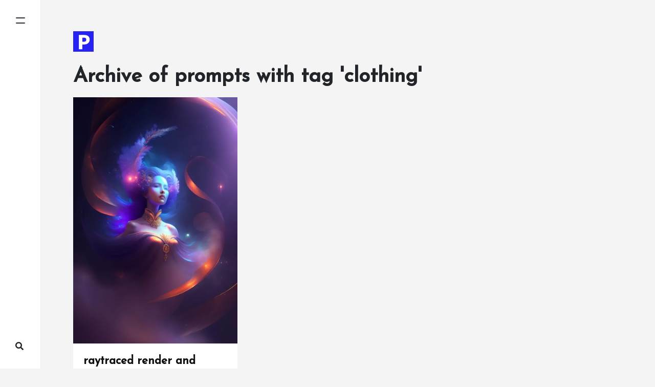

--- FILE ---
content_type: text/html; charset=utf-8
request_url: https://pinwua.pub/tag/clothing/
body_size: 3054
content:
<!DOCTYPE html>
<html lang="en">
<head>
<meta charset="utf-8">
<meta name="viewport" content="width=device-width, initial-scale=1, shrink-to-fit=no">

<link rel="icon" href="/assets/img/logo.png">

<title>clothing | Prompts Push</title>

<!-- Begin Jekyll SEO tag v2.7.1 -->
<title>clothing | Prompts Push</title>
<meta name="generator" content="Jekyll v4.3.2" />
<meta property="og:title" content="clothing" />
<meta property="og:locale" content="en_US" />
<meta name="description" content="Hot Prompts, collect beautiful AI paintings and excellent prompts." />
<meta property="og:description" content="Hot Prompts, collect beautiful AI paintings and excellent prompts." />
<link rel="canonical" href="https://pinwua.pub/tag/clothing/" />
<meta property="og:url" content="https://pinwua.pub/tag/clothing/" />
<meta property="og:site_name" content="Prompts Push" />
<meta name="twitter:card" content="summary" />
<meta property="twitter:title" content="clothing" />
<script type="application/ld+json">
{"@type":"WebPage","description":"Hot Prompts, collect beautiful AI paintings and excellent prompts.","url":"https://pinwua.pub/tag/clothing/","publisher":{"@type":"Organization","logo":{"@type":"ImageObject","url":"https://pinwua.pub/assets/img/logo.png"}},"headline":"clothing","@context":"https://schema.org"}</script>
<!-- End Jekyll SEO tag -->

    
<link href="/assets/css/prism.css" rel="stylesheet">

<link href="/assets/css/theme.css" rel="stylesheet">

<script src="/assets/js/jquery.min.js"></script>

<link rel="preconnect" href="https://fonts.gstatic.com" crossorigin>

<link href="https://fonts.googleapis.com/css2?family=Josefin+Sans:ital,wght@0,100;0,200;0,300;0,400;0,500;1,100;1,200;1,300;1,400;1,500&display=swap" rel="stylesheet">

</head>


<!-- change your GA id in _config.yml -->
<script async src="https://www.googletagmanager.com/gtag/js?id=G-S4Y17C2WVX"></script>
<script>
  window.dataLayer = window.dataLayer || [];
  function gtag(){dataLayer.push(arguments);}
  gtag('js', new Date());

  gtag('config', 'G-S4Y17C2WVX');
</script>



<body>
	<!-- defer loading of font and font awesome -->
	<noscript id="deferred-styles">
		<link href="https://fonts.googleapis.com/css?family=Sen:400,700&display=swap" rel="stylesheet">
        <link rel="stylesheet" href="https://use.fontawesome.com/releases/v5.0.13/css/all.css" integrity="sha384-DNOHZ68U8hZfKXOrtjWvjxusGo9WQnrNx2sqG0tfsghAvtVlRW3tvkXWZh58N9jp" crossorigin="anonymous">
	</noscript>

<!-- Begin Sidebar Navigation
================================================== -->

<div class="sidebar">    
</div>   
<div class="nav-icon">
    <div class="hamburger-bar"></div>
</div>
<div id="blackover-nav" class="blackover"></div>
<nav id="menu">
    <ul>
        <h3>Navigation</h3>
        <li><a href="/">Home</a></li>
        <li><a href="/about/">About</a></li>
        <li><a href="/create/">Create</a></li>
    </ul>   
</nav>

<script src="/assets/js/lunr.js"></script>

<style>
    
</style>

<div class="wrap-search">
    <div class="d-flex align-items-center ml-auto">
        <i class="fas fa-search show-search"></i>
        <form class="bd-search ml-3" onSubmit="return lunr_search(document.getElementById('lunrsearch').value);">
            <input type="text" class="form-control bigradius text-small launch-modal-search" id="lunrsearch" name="q" maxlength="255" value="" placeholder="Type and enter..."/>
        </form>
    </div>
</div>

<div id="lunrsearchresults">
    <ul></ul>
</div>

<script src="/assets/js/lunrsearchengine.js"></script>


<!-- End Sidebar Navigation
================================================== -->

<div class="site-content ">

<div class="container">

    <!-- Site Logo/Name
    ================================================== -->
   
    <a class="navbar-brand" href="/">
        <img src="/assets/img/logo.png" alt="Prompts Push">
    </a>  
   

    <!-- Site Tag
    ================================================== -->
    

    <!-- Content
    ================================================== -->
    <div class="main-content">
        <!-- Begin List Posts
================================================== -->

<h1>Archive of prompts with <span>tag 'clothing'</span></h1>

<div class="blog-grid-container">



<!-- begin post -->


<div class="blog-grid-item">
    <div class="card h-100-">
        <div class="maxthumb">
            <a href="/prompt/286/">
                

                    
                        
                            <img class="img-thumb lazyimg" src="[data-uri]" data-src="/wp-content/uploads/2023/05/62849892-7802-48cc-b6e7-bf03a9f91897.webp" alt="raytraced render and digital painting of humans transforming into ethereal modest biological gods wearing cosmos as clothing and holding holy symbols">
                        
                    

                
            </a>
        </div>
        <div class="card-body">
            <h2 class="card-title">
                <a class="text-dark" href="/prompt/286/">raytraced render and digital painting of humans transforming into ethereal modest biological gods wearing cosmos as clothing and holding holy symbols</a>
                
            </h2>
            <h4 class="card-text">
                <a href="/prompt/286/">
                
                    raytraced render and digital painting of humans transforming into ethereal modest biological gods wearing cosmos as clothing and holding holy symbols, by greg rutkowski and michelangelo buonarroti and rembrandt, neoclassic,...
                
                </a>
            </h4>
        </div>
        <div class="card-footer bg-white">
            <div class="wrapfooter">
                
                <span class="meta-footer-thumb">
                
                <img class="author-thumb" src="/assets/img/avatar-admin.webp" alt="Admin">
                
                </span>
                <span class="author-meta">
                <span class="post-name font-weight-bold">Admin</span> 
                
                <span class="post-date">25 May 2023</span>
                </span>
                <div class="clearfix"></div>
            </div>
        </div>
    </div>
</div>
<!-- end post -->



</div>



<h2 class="text-center mb-4">Hot Tags</h2>
<div class="d-flex flex-wrap justify-content-center align-items-center">

    
    
    

    
    
    
    <a class="smoothscroll badge badge-primary text-capitalize m-2" href="/tag/Realistic/" title="Realistic" data-count="5" style="font-size: 20px">Realistic</a>
    

    
    
    

    
    
    

    
    
    

    
    
    

    
    
    
    <a class="smoothscroll badge badge-primary text-capitalize m-2" href="/tag/dall-e/" title="dall-e" data-count="12" style="font-size: 24px">dall-e</a>
    

    
    
    

    
    
    

    
    
    

    
    
    

    
    
    
    <a class="smoothscroll badge badge-primary text-capitalize m-2" href="/tag/beautiful/" title="beautiful" data-count="14" style="font-size: 24px">beautiful</a>
    

    
    
    

    
    
    

    
    
    

    
    
    
    <a class="smoothscroll badge badge-primary text-capitalize m-2" href="/tag/midjourney/" title="midjourney" data-count="45" style="font-size: 24px">midjourney</a>
    

    
    
    

    
    
    
    <a class="smoothscroll badge badge-primary text-capitalize m-2" href="/tag/art/" title="art" data-count="12" style="font-size: 24px">art</a>
    

    
    
    

    
    
    

    
    
    

    
    
    
    <a class="smoothscroll badge badge-primary text-capitalize m-2" href="/tag/detailed/" title="detailed" data-count="10" style="font-size: 24px">detailed</a>
    

    
    
    

    
    
    
    <a class="smoothscroll badge badge-primary text-capitalize m-2" href="/tag/garden/" title="garden" data-count="7" style="font-size: 24px">garden</a>
    

    
    
    

    
    
    

    
    
    

    
    
    

    
    
    

    
    
    
    <a class="smoothscroll badge badge-primary text-capitalize m-2" href="/tag/render/" title="render" data-count="5" style="font-size: 20px">render</a>
    

    
    
    

    
    
    

    
    
    

    
    
    

    
    
    

    
    
    

    
    
    

    
    
    

    
    
    

    
    
    

    
    
    

    
    
    

    
    
    

    
    
    

    
    
    
    <a class="smoothscroll badge badge-primary text-capitalize m-2" href="/tag/with/" title="with" data-count="14" style="font-size: 24px">with</a>
    

    
    
    
    <a class="smoothscroll badge badge-primary text-capitalize m-2" href="/tag/background/" title="background" data-count="6" style="font-size: 24px">background</a>
    

    
    
    

    
    
    

    
    
    

    
    
    

    
    
    

    
    
    

    
    
    

    
    
    

    
    
    

    
    
    

    
    
    

    
    
    
    <a class="smoothscroll badge badge-primary text-capitalize m-2" href="/tag/man/" title="man" data-count="5" style="font-size: 20px">man</a>
    

    
    
    

    
    
    

    
    
    

    
    
    

    
    
    
    <a class="smoothscroll badge badge-primary text-capitalize m-2" href="/tag/eyes/" title="eyes" data-count="6" style="font-size: 24px">eyes</a>
    

    
    
    

    
    
    

    
    
    

    
    
    
    <a class="smoothscroll badge badge-primary text-capitalize m-2" href="/tag/hair/" title="hair" data-count="6" style="font-size: 24px">hair</a>
    

    
    
    

    
    
    
    <a class="smoothscroll badge badge-primary text-capitalize m-2" href="/tag/hyper-realistic/" title="hyper-realistic" data-count="6" style="font-size: 24px">hyper-realistic</a>
    

    
    
    

    
    
    

    
    
    

    
    
    

    
    
    

    
    
    

    
    
    

    
    
    

    
    
    

    
    
    

    
    
    

    
    
    

    
    
    

    
    
    

    
    
    

    
    
    

    
    
    

    
    
    

    
    
    

    
    
    

    
    
    

    
    
    

    
    
    

    
    
    

    
    
    

    
    
    

    
    
    

    
    
    
    <a class="smoothscroll badge badge-primary text-capitalize m-2" href="/tag/night/" title="night" data-count="5" style="font-size: 20px">night</a>
    

    
    
    

    
    
    

    
    
    

    
    
    

    
    
    

    
    
    

    
    
    

    
    
    

    
    
    

    
    
    

    
    
    

    
    
    
    <a class="smoothscroll badge badge-primary text-capitalize m-2" href="/tag/light/" title="light" data-count="6" style="font-size: 24px">light</a>
    

    
    
    

    
    
    

    
    
    

    
    
    

    
    
    

    
    
    

    
    
    

    
    
    

    
    
    

    
    
    

    
    
    

    
    
    

    
    
    

    
    
    

    
    
    

    
    
    

    
    
    

    
    
    

    
    
    

    
    
    

    
    
    

    
    
    

    
    
    

    
    
    

    
    
    
    <a class="smoothscroll badge badge-primary text-capitalize m-2" href="/tag/diffusion/" title="diffusion" data-count="9" style="font-size: 24px">diffusion</a>
    

    
    
    

    
    
    
    <a class="smoothscroll badge badge-primary text-capitalize m-2" href="/tag/stable/" title="stable" data-count="9" style="font-size: 24px">stable</a>
    

    
    
    

    
    
    

    
    
    

    
    
    

    
    
    

    
    
    

    
    
    

    
    
    

    
    
    

    
    
    

    
    
    

    
    
    

    
    
    

    
    
    

    
    
    

    
    
    

    
    
    

    
    
    

    
    
    

    
    
    

    
    
    

    
    
    

    
    
    

    
    
    

    
    
    

    
    
    

    
    
    

    
    
    

    
    
    

    
    
    

    
    
    

    
    
    

    
    
    

    
    
    

    
    
    

    
    
    

    
    
    

    
    
    

    
    
    

    
    
    

    
    
    

    
    
    

    
    
    

    
    
    
    <a class="smoothscroll badge badge-primary text-capitalize m-2" href="/tag/panda/" title="panda" data-count="5" style="font-size: 20px">panda</a>
    

    
    
    

    
    
    

    
    
    

    
    
    

    
    
    

    
    
    

    
    
    

    
    
    

    
    
    

    
    
    

    
    
    

    
    
    

    
    
    

    
    
    

    
    
    

    
    
    

    
    
    

    
    
    

    
    
    

    
    
    

    
    
    

    
    
    

    
    
    

    
    
    

    
    
    

    
    
    

    
    
    

    
    
    

    
    
    

    
    
    

    
    
    

    
    
    

    
    
    

    
    
    

    
    
    

    
    
    

    
    
    

    
    
    

    
    
    

    
    
    

    
    
    

    
    
    

    
    
    

    
    
    

    
    
    

    
    
    

    
    
    

    
    
    

    
    
    

    
    
    

    
    
    

    
    
    

    
    
    

    
    
    

    
    
    

    
    
    

    
    
    

    
    
    

    
    
    

    
    
    

    
    
    

    
    
    

    
    
    

    
    
    

    
    
    

    
    
    

    
    
    

    
    
    

    
    
    

    
    
    

    
    
    

    
    
    

    
    
    

    
    
    

    
    
    

    
    
    

    
    
    

    
    
    

    
    
    

    
    
    

    
    
    
    <a class="smoothscroll badge badge-primary text-capitalize m-2" href="/tag/cute/" title="cute" data-count="5" style="font-size: 20px">cute</a>
    

    
    
    

    
    
    

    
    
    

    
    
    

    
    
    

    
    
    
    <a class="smoothscroll badge badge-primary text-capitalize m-2" href="/tag/character/" title="character" data-count="6" style="font-size: 24px">character</a>
    

    
    
    

    
    
    

    
    
    

    
    
    

    
    
    

    
    
    

    
    
    

    
    
    
    <a class="smoothscroll badge badge-primary text-capitalize m-2" href="/tag/flower/" title="flower" data-count="5" style="font-size: 20px">flower</a>
    

    
    
    

    
    
    

    
    
    

    
    
    

    
    
    
    <a class="smoothscroll badge badge-primary text-capitalize m-2" href="/tag/girl/" title="girl" data-count="6" style="font-size: 24px">girl</a>
    

    
    
    

    
    
    

    
    
    

    
    
    

    
    
    

    
    
    

    
    
    

    
    
    

    
    
    

    
    
    

    
    
    

    
    
    

    
    
    

    
    
    

    
    
    

    
    
    

    
    
    

    
    
    

    
    
    

    
    
    

    
    
    

    
    
    

    
    
    

    
    
    

    
    
    

    
    
    

    
    
    

    
    
    

    
    
    

    
    
    

    
    
    

    
    
    

    
    
    

    
    
    

    
    
    

    
    
    

    
    
    

    
    
    

    
    
    

    
    
    

    
    
    

    
    
    

    
    
    

    
    
    

    
    
    

    
    
    

    
    
    

    
    
    

    
    
    

    
    
    

    
    
    

    
    
    

    
    
    

    
    
    

    
    
    

    
    
    

    
    
    

    
    
    

    
    
    

    
    
    

    
    
    

    
    
    

    
    
    

    
    
    

    
    
    

    
    
    

    
    
    

    
    
    

    
    
    

    
    
    

    
    
    

    
    
    

    
    
    

    
    
    

    
    
    

    
    
    

    
    
    

    
    
    

    
    
    

    
    
    

    
    
    

    
    
    

    
    
    

    
    
    

    
    
    

    
    
    

    
    
    

    
    
    

    
    
    

    
    
    

    
    
    

    
    
    

    
    
    

    
    
    

    
    
    

    
    
    

    
    
    

    
    
    

    
    
    

    
    
    

    
    
    

    
    
    

    
    
    

    
    
    

    
    
    

    
    
    

    
    
    

    
    
    

    
    
    

    
    
    

    
    
    

    
    
    

    
    
    

    
    
    

    
    
    

    
    
    

    
    
    

    
    
    

    
    
    

    
    
    

    
    
    

    
    
    

    
    
    

    
    
    

    
    
    

    
    
    

    
    
    

    
    
    

    
    
    

    
    
    

    
    
    

    
    
    

    
    
    

    
    
    

    
    
    

    
    
    

    
    
    

    
    
    

    
    
    

    
    
    

    
    
    

    
    
    

    
    
    

    
    
    

    
    
    

    
    
    

    
    
    

    
    
    

    
    
    

    
    
    

    
    
    

    
    
    

    
    
    

    
    
    

    
    
    

    
    
    

    
    
    

    
    
    

    
    
    

    
    
    

    
    
    

</div>
    </div>

    
    
</div>

<!-- Begin Footer
================================================== -->
<footer class="footer">
    <div class="container">
        <div class="row">
            <div class="col-md-6 col-sm-12 text-center text-lg-left">
                Copyright © 2024 Prompts Push 
            </div>
            <div class="col-md-6 col-sm-12 text-center text-lg-right">    
                .
            </div>
        </div>
    </div>
</footer>
<!-- End Footer
================================================== -->

</div> <!-- /.site-content -->

<!-- Scripts (if you need bootstrap.js, please add it yourself. I didn't use it for performance reasons, it was not needed in this theme)
================================================== -->

<script src="/assets/js/prism.js"></script>

<script src="/assets/js/theme.js"></script>


<script src="/assets/js/lazyload.js"></script>




</body>
</html>


--- FILE ---
content_type: application/javascript; charset=utf-8
request_url: https://pinwua.pub/assets/js/prism.js
body_size: 16194
content:
/* PrismJS 1.19.0
https://prismjs.com/download.html#themes=prism&languages=markup+css+clike+javascript+diff+git+go+graphql+groovy+haml+handlebars+json+liquid+markup-templating+ruby&plugins=line-numbers+file-highlight+show-language+jsonp-highlight+command-line+toolbar+copy-to-clipboard+download-button+match-braces+diff-highlight+filter-highlight-all+treeview */
var _self="undefined"!=typeof window?window:"undefined"!=typeof WorkerGlobalScope&&self instanceof WorkerGlobalScope?self:{},Prism=function(u){var c=/\blang(?:uage)?-([\w-]+)\b/i,n=0,C={manual:u.Prism&&u.Prism.manual,disableWorkerMessageHandler:u.Prism&&u.Prism.disableWorkerMessageHandler,util:{encode:function e(n){return n instanceof _?new _(n.type,e(n.content),n.alias):Array.isArray(n)?n.map(e):n.replace(/&/g,"&amp;").replace(/</g,"&lt;").replace(/\u00a0/g," ")},type:function(e){return Object.prototype.toString.call(e).slice(8,-1)},objId:function(e){return e.__id||Object.defineProperty(e,"__id",{value:++n}),e.__id},clone:function t(e,r){var a,n,l=C.util.type(e);switch(r=r||{},l){case"Object":if(n=C.util.objId(e),r[n])return r[n];for(var i in a={},r[n]=a,e)e.hasOwnProperty(i)&&(a[i]=t(e[i],r));return a;case"Array":return n=C.util.objId(e),r[n]?r[n]:(a=[],r[n]=a,e.forEach(function(e,n){a[n]=t(e,r)}),a);default:return e}},getLanguage:function(e){for(;e&&!c.test(e.className);)e=e.parentElement;return e?(e.className.match(c)||[,"none"])[1].toLowerCase():"none"},currentScript:function(){if("undefined"==typeof document)return null;if("currentScript"in document)return document.currentScript;try{throw new Error}catch(e){var n=(/at [^(\r\n]*\((.*):.+:.+\)$/i.exec(e.stack)||[])[1];if(n){var t=document.getElementsByTagName("script");for(var r in t)if(t[r].src==n)return t[r]}return null}}},languages:{extend:function(e,n){var t=C.util.clone(C.languages[e]);for(var r in n)t[r]=n[r];return t},insertBefore:function(t,e,n,r){var a=(r=r||C.languages)[t],l={};for(var i in a)if(a.hasOwnProperty(i)){if(i==e)for(var o in n)n.hasOwnProperty(o)&&(l[o]=n[o]);n.hasOwnProperty(i)||(l[i]=a[i])}var s=r[t];return r[t]=l,C.languages.DFS(C.languages,function(e,n){n===s&&e!=t&&(this[e]=l)}),l},DFS:function e(n,t,r,a){a=a||{};var l=C.util.objId;for(var i in n)if(n.hasOwnProperty(i)){t.call(n,i,n[i],r||i);var o=n[i],s=C.util.type(o);"Object"!==s||a[l(o)]?"Array"!==s||a[l(o)]||(a[l(o)]=!0,e(o,t,i,a)):(a[l(o)]=!0,e(o,t,null,a))}}},plugins:{},highlightAll:function(e,n){C.highlightAllUnder(document,e,n)},highlightAllUnder:function(e,n,t){var r={callback:t,container:e,selector:'code[class*="language-"], [class*="language-"] code, code[class*="lang-"], [class*="lang-"] code'};C.hooks.run("before-highlightall",r),r.elements=Array.prototype.slice.apply(r.container.querySelectorAll(r.selector)),C.hooks.run("before-all-elements-highlight",r);for(var a,l=0;a=r.elements[l++];)C.highlightElement(a,!0===n,r.callback)},highlightElement:function(e,n,t){var r=C.util.getLanguage(e),a=C.languages[r];e.className=e.className.replace(c,"").replace(/\s+/g," ")+" language-"+r;var l=e.parentNode;l&&"pre"===l.nodeName.toLowerCase()&&(l.className=l.className.replace(c,"").replace(/\s+/g," ")+" language-"+r);var i={element:e,language:r,grammar:a,code:e.textContent};function o(e){i.highlightedCode=e,C.hooks.run("before-insert",i),i.element.innerHTML=i.highlightedCode,C.hooks.run("after-highlight",i),C.hooks.run("complete",i),t&&t.call(i.element)}if(C.hooks.run("before-sanity-check",i),!i.code)return C.hooks.run("complete",i),void(t&&t.call(i.element));if(C.hooks.run("before-highlight",i),i.grammar)if(n&&u.Worker){var s=new Worker(C.filename);s.onmessage=function(e){o(e.data)},s.postMessage(JSON.stringify({language:i.language,code:i.code,immediateClose:!0}))}else o(C.highlight(i.code,i.grammar,i.language));else o(C.util.encode(i.code))},highlight:function(e,n,t){var r={code:e,grammar:n,language:t};return C.hooks.run("before-tokenize",r),r.tokens=C.tokenize(r.code,r.grammar),C.hooks.run("after-tokenize",r),_.stringify(C.util.encode(r.tokens),r.language)},tokenize:function(e,n){var t=n.rest;if(t){for(var r in t)n[r]=t[r];delete n.rest}var a=new l;return M(a,a.head,e),function e(n,t,r,a,l,i,o){for(var s in r)if(r.hasOwnProperty(s)&&r[s]){var u=r[s];u=Array.isArray(u)?u:[u];for(var c=0;c<u.length;++c){if(o&&o==s+","+c)return;var g=u[c],f=g.inside,h=!!g.lookbehind,d=!!g.greedy,v=0,p=g.alias;if(d&&!g.pattern.global){var m=g.pattern.toString().match(/[imsuy]*$/)[0];g.pattern=RegExp(g.pattern.source,m+"g")}g=g.pattern||g;for(var y=a.next,k=l;y!==t.tail;k+=y.value.length,y=y.next){var b=y.value;if(t.length>n.length)return;if(!(b instanceof _)){var x=1;if(d&&y!=t.tail.prev){g.lastIndex=k;var w=g.exec(n);if(!w)break;var A=w.index+(h&&w[1]?w[1].length:0),P=w.index+w[0].length,S=k;for(S+=y.value.length;S<=A;)y=y.next,S+=y.value.length;if(S-=y.value.length,k=S,y.value instanceof _)continue;for(var O=y;O!==t.tail&&(S<P||"string"==typeof O.value&&!O.prev.value.greedy);O=O.next)x++,S+=O.value.length;x--,b=n.slice(k,S),w.index-=k}else{g.lastIndex=0;var w=g.exec(b)}if(w){h&&(v=w[1]?w[1].length:0);var A=w.index+v,w=w[0].slice(v),P=A+w.length,E=b.slice(0,A),N=b.slice(P),j=y.prev;E&&(j=M(t,j,E),k+=E.length),W(t,j,x);var L=new _(s,f?C.tokenize(w,f):w,p,w,d);if(y=M(t,j,L),N&&M(t,y,N),1<x&&e(n,t,r,y.prev,k,!0,s+","+c),i)break}else if(i)break}}}}}(e,a,n,a.head,0),function(e){var n=[],t=e.head.next;for(;t!==e.tail;)n.push(t.value),t=t.next;return n}(a)},hooks:{all:{},add:function(e,n){var t=C.hooks.all;t[e]=t[e]||[],t[e].push(n)},run:function(e,n){var t=C.hooks.all[e];if(t&&t.length)for(var r,a=0;r=t[a++];)r(n)}},Token:_};function _(e,n,t,r,a){this.type=e,this.content=n,this.alias=t,this.length=0|(r||"").length,this.greedy=!!a}function l(){var e={value:null,prev:null,next:null},n={value:null,prev:e,next:null};e.next=n,this.head=e,this.tail=n,this.length=0}function M(e,n,t){var r=n.next,a={value:t,prev:n,next:r};return n.next=a,r.prev=a,e.length++,a}function W(e,n,t){for(var r=n.next,a=0;a<t&&r!==e.tail;a++)r=r.next;(n.next=r).prev=n,e.length-=a}if(u.Prism=C,_.stringify=function n(e,t){if("string"==typeof e)return e;if(Array.isArray(e)){var r="";return e.forEach(function(e){r+=n(e,t)}),r}var a={type:e.type,content:n(e.content,t),tag:"span",classes:["token",e.type],attributes:{},language:t},l=e.alias;l&&(Array.isArray(l)?Array.prototype.push.apply(a.classes,l):a.classes.push(l)),C.hooks.run("wrap",a);var i="";for(var o in a.attributes)i+=" "+o+'="'+(a.attributes[o]||"").replace(/"/g,"&quot;")+'"';return"<"+a.tag+' class="'+a.classes.join(" ")+'"'+i+">"+a.content+"</"+a.tag+">"},!u.document)return u.addEventListener&&(C.disableWorkerMessageHandler||u.addEventListener("message",function(e){var n=JSON.parse(e.data),t=n.language,r=n.code,a=n.immediateClose;u.postMessage(C.highlight(r,C.languages[t],t)),a&&u.close()},!1)),C;var e=C.util.currentScript();function t(){C.manual||C.highlightAll()}if(e&&(C.filename=e.src,e.hasAttribute("data-manual")&&(C.manual=!0)),!C.manual){var r=document.readyState;"loading"===r||"interactive"===r&&e&&e.defer?document.addEventListener("DOMContentLoaded",t):window.requestAnimationFrame?window.requestAnimationFrame(t):window.setTimeout(t,16)}return C}(_self);"undefined"!=typeof module&&module.exports&&(module.exports=Prism),"undefined"!=typeof global&&(global.Prism=Prism);
Prism.languages.markup={comment:/<!--[\s\S]*?-->/,prolog:/<\?[\s\S]+?\?>/,doctype:{pattern:/<!DOCTYPE(?:[^>"'[\]]|"[^"]*"|'[^']*')+(?:\[(?:(?!<!--)[^"'\]]|"[^"]*"|'[^']*'|<!--[\s\S]*?-->)*\]\s*)?>/i,greedy:!0},cdata:/<!\[CDATA\[[\s\S]*?]]>/i,tag:{pattern:/<\/?(?!\d)[^\s>\/=$<%]+(?:\s(?:\s*[^\s>\/=]+(?:\s*=\s*(?:"[^"]*"|'[^']*'|[^\s'">=]+(?=[\s>]))|(?=[\s/>])))+)?\s*\/?>/i,greedy:!0,inside:{tag:{pattern:/^<\/?[^\s>\/]+/i,inside:{punctuation:/^<\/?/,namespace:/^[^\s>\/:]+:/}},"attr-value":{pattern:/=\s*(?:"[^"]*"|'[^']*'|[^\s'">=]+)/i,inside:{punctuation:[/^=/,{pattern:/^(\s*)["']|["']$/,lookbehind:!0}]}},punctuation:/\/?>/,"attr-name":{pattern:/[^\s>\/]+/,inside:{namespace:/^[^\s>\/:]+:/}}}},entity:/&#?[\da-z]{1,8};/i},Prism.languages.markup.tag.inside["attr-value"].inside.entity=Prism.languages.markup.entity,Prism.hooks.add("wrap",function(a){"entity"===a.type&&(a.attributes.title=a.content.replace(/&amp;/,"&"))}),Object.defineProperty(Prism.languages.markup.tag,"addInlined",{value:function(a,e){var s={};s["language-"+e]={pattern:/(^<!\[CDATA\[)[\s\S]+?(?=\]\]>$)/i,lookbehind:!0,inside:Prism.languages[e]},s.cdata=/^<!\[CDATA\[|\]\]>$/i;var n={"included-cdata":{pattern:/<!\[CDATA\[[\s\S]*?\]\]>/i,inside:s}};n["language-"+e]={pattern:/[\s\S]+/,inside:Prism.languages[e]};var t={};t[a]={pattern:RegExp("(<__[\\s\\S]*?>)(?:<!\\[CDATA\\[[\\s\\S]*?\\]\\]>\\s*|[\\s\\S])*?(?=<\\/__>)".replace(/__/g,function(){return a}),"i"),lookbehind:!0,greedy:!0,inside:n},Prism.languages.insertBefore("markup","cdata",t)}}),Prism.languages.xml=Prism.languages.extend("markup",{}),Prism.languages.html=Prism.languages.markup,Prism.languages.mathml=Prism.languages.markup,Prism.languages.svg=Prism.languages.markup;
!function(s){var e=/("|')(?:\\(?:\r\n|[\s\S])|(?!\1)[^\\\r\n])*\1/;s.languages.css={comment:/\/\*[\s\S]*?\*\//,atrule:{pattern:/@[\w-]+[\s\S]*?(?:;|(?=\s*\{))/,inside:{rule:/^@[\w-]+/,"selector-function-argument":{pattern:/(\bselector\s*\((?!\s*\))\s*)(?:[^()]|\((?:[^()]|\([^()]*\))*\))+?(?=\s*\))/,lookbehind:!0,alias:"selector"}}},url:{pattern:RegExp("url\\((?:"+e.source+"|[^\n\r()]*)\\)","i"),greedy:!0,inside:{function:/^url/i,punctuation:/^\(|\)$/}},selector:RegExp("[^{}\\s](?:[^{};\"']|"+e.source+")*?(?=\\s*\\{)"),string:{pattern:e,greedy:!0},property:/[-_a-z\xA0-\uFFFF][-\w\xA0-\uFFFF]*(?=\s*:)/i,important:/!important\b/i,function:/[-a-z0-9]+(?=\()/i,punctuation:/[(){};:,]/},s.languages.css.atrule.inside.rest=s.languages.css;var t=s.languages.markup;t&&(t.tag.addInlined("style","css"),s.languages.insertBefore("inside","attr-value",{"style-attr":{pattern:/\s*style=("|')(?:\\[\s\S]|(?!\1)[^\\])*\1/i,inside:{"attr-name":{pattern:/^\s*style/i,inside:t.tag.inside},punctuation:/^\s*=\s*['"]|['"]\s*$/,"attr-value":{pattern:/.+/i,inside:s.languages.css}},alias:"language-css"}},t.tag))}(Prism);
Prism.languages.clike={comment:[{pattern:/(^|[^\\])\/\*[\s\S]*?(?:\*\/|$)/,lookbehind:!0},{pattern:/(^|[^\\:])\/\/.*/,lookbehind:!0,greedy:!0}],string:{pattern:/(["'])(?:\\(?:\r\n|[\s\S])|(?!\1)[^\\\r\n])*\1/,greedy:!0},"class-name":{pattern:/(\b(?:class|interface|extends|implements|trait|instanceof|new)\s+|\bcatch\s+\()[\w.\\]+/i,lookbehind:!0,inside:{punctuation:/[.\\]/}},keyword:/\b(?:if|else|while|do|for|return|in|instanceof|function|new|try|throw|catch|finally|null|break|continue)\b/,boolean:/\b(?:true|false)\b/,function:/\w+(?=\()/,number:/\b0x[\da-f]+\b|(?:\b\d+\.?\d*|\B\.\d+)(?:e[+-]?\d+)?/i,operator:/[<>]=?|[!=]=?=?|--?|\+\+?|&&?|\|\|?|[?*/~^%]/,punctuation:/[{}[\];(),.:]/};
Prism.languages.javascript=Prism.languages.extend("clike",{"class-name":[Prism.languages.clike["class-name"],{pattern:/(^|[^$\w\xA0-\uFFFF])[_$A-Z\xA0-\uFFFF][$\w\xA0-\uFFFF]*(?=\.(?:prototype|constructor))/,lookbehind:!0}],keyword:[{pattern:/((?:^|})\s*)(?:catch|finally)\b/,lookbehind:!0},{pattern:/(^|[^.]|\.\.\.\s*)\b(?:as|async(?=\s*(?:function\b|\(|[$\w\xA0-\uFFFF]|$))|await|break|case|class|const|continue|debugger|default|delete|do|else|enum|export|extends|for|from|function|get|if|implements|import|in|instanceof|interface|let|new|null|of|package|private|protected|public|return|set|static|super|switch|this|throw|try|typeof|undefined|var|void|while|with|yield)\b/,lookbehind:!0}],number:/\b(?:(?:0[xX](?:[\dA-Fa-f](?:_[\dA-Fa-f])?)+|0[bB](?:[01](?:_[01])?)+|0[oO](?:[0-7](?:_[0-7])?)+)n?|(?:\d(?:_\d)?)+n|NaN|Infinity)\b|(?:\b(?:\d(?:_\d)?)+\.?(?:\d(?:_\d)?)*|\B\.(?:\d(?:_\d)?)+)(?:[Ee][+-]?(?:\d(?:_\d)?)+)?/,function:/#?[_$a-zA-Z\xA0-\uFFFF][$\w\xA0-\uFFFF]*(?=\s*(?:\.\s*(?:apply|bind|call)\s*)?\()/,operator:/--|\+\+|\*\*=?|=>|&&|\|\||[!=]==|<<=?|>>>?=?|[-+*/%&|^!=<>]=?|\.{3}|\?[.?]?|[~:]/}),Prism.languages.javascript["class-name"][0].pattern=/(\b(?:class|interface|extends|implements|instanceof|new)\s+)[\w.\\]+/,Prism.languages.insertBefore("javascript","keyword",{regex:{pattern:/((?:^|[^$\w\xA0-\uFFFF."'\])\s])\s*)\/(?:\[(?:[^\]\\\r\n]|\\.)*]|\\.|[^/\\\[\r\n])+\/[gimyus]{0,6}(?=(?:\s|\/\*[\s\S]*?\*\/)*(?:$|[\r\n,.;:})\]]|\/\/))/,lookbehind:!0,greedy:!0},"function-variable":{pattern:/#?[_$a-zA-Z\xA0-\uFFFF][$\w\xA0-\uFFFF]*(?=\s*[=:]\s*(?:async\s*)?(?:\bfunction\b|(?:\((?:[^()]|\([^()]*\))*\)|[_$a-zA-Z\xA0-\uFFFF][$\w\xA0-\uFFFF]*)\s*=>))/,alias:"function"},parameter:[{pattern:/(function(?:\s+[_$A-Za-z\xA0-\uFFFF][$\w\xA0-\uFFFF]*)?\s*\(\s*)(?!\s)(?:[^()]|\([^()]*\))+?(?=\s*\))/,lookbehind:!0,inside:Prism.languages.javascript},{pattern:/[_$a-z\xA0-\uFFFF][$\w\xA0-\uFFFF]*(?=\s*=>)/i,inside:Prism.languages.javascript},{pattern:/(\(\s*)(?!\s)(?:[^()]|\([^()]*\))+?(?=\s*\)\s*=>)/,lookbehind:!0,inside:Prism.languages.javascript},{pattern:/((?:\b|\s|^)(?!(?:as|async|await|break|case|catch|class|const|continue|debugger|default|delete|do|else|enum|export|extends|finally|for|from|function|get|if|implements|import|in|instanceof|interface|let|new|null|of|package|private|protected|public|return|set|static|super|switch|this|throw|try|typeof|undefined|var|void|while|with|yield)(?![$\w\xA0-\uFFFF]))(?:[_$A-Za-z\xA0-\uFFFF][$\w\xA0-\uFFFF]*\s*)\(\s*)(?!\s)(?:[^()]|\([^()]*\))+?(?=\s*\)\s*\{)/,lookbehind:!0,inside:Prism.languages.javascript}],constant:/\b[A-Z](?:[A-Z_]|\dx?)*\b/}),Prism.languages.insertBefore("javascript","string",{"template-string":{pattern:/`(?:\\[\s\S]|\${(?:[^{}]|{(?:[^{}]|{[^}]*})*})+}|(?!\${)[^\\`])*`/,greedy:!0,inside:{"template-punctuation":{pattern:/^`|`$/,alias:"string"},interpolation:{pattern:/((?:^|[^\\])(?:\\{2})*)\${(?:[^{}]|{(?:[^{}]|{[^}]*})*})+}/,lookbehind:!0,inside:{"interpolation-punctuation":{pattern:/^\${|}$/,alias:"punctuation"},rest:Prism.languages.javascript}},string:/[\s\S]+/}}}),Prism.languages.markup&&Prism.languages.markup.tag.addInlined("script","javascript"),Prism.languages.js=Prism.languages.javascript;
!function(d){d.languages.diff={coord:[/^(?:\*{3}|-{3}|\+{3}).*$/m,/^@@.*@@$/m,/^\d+.*$/m]};var r={"deleted-sign":"-","deleted-arrow":"<","inserted-sign":"+","inserted-arrow":">",unchanged:" ",diff:"!"};Object.keys(r).forEach(function(e){var n=r[e],a=[];/^\w+$/.test(e)||a.push(/\w+/.exec(e)[0]),"diff"===e&&a.push("bold"),d.languages.diff[e]={pattern:RegExp("^(?:["+n+"].*(?:\r\n?|\n|(?![\\s\\S])))+","m"),alias:a}}),Object.defineProperty(d.languages.diff,"PREFIXES",{value:r})}(Prism);
Prism.languages.git={comment:/^#.*/m,deleted:/^[-–].*/m,inserted:/^\+.*/m,string:/("|')(?:\\.|(?!\1)[^\\\r\n])*\1/m,command:{pattern:/^.*\$ git .*$/m,inside:{parameter:/\s--?\w+/m}},coord:/^@@.*@@$/m,commit_sha1:/^commit \w{40}$/m};
Prism.languages.go=Prism.languages.extend("clike",{keyword:/\b(?:break|case|chan|const|continue|default|defer|else|fallthrough|for|func|go(?:to)?|if|import|interface|map|package|range|return|select|struct|switch|type|var)\b/,builtin:/\b(?:bool|byte|complex(?:64|128)|error|float(?:32|64)|rune|string|u?int(?:8|16|32|64)?|uintptr|append|cap|close|complex|copy|delete|imag|len|make|new|panic|print(?:ln)?|real|recover)\b/,boolean:/\b(?:_|iota|nil|true|false)\b/,operator:/[*\/%^!=]=?|\+[=+]?|-[=-]?|\|[=|]?|&(?:=|&|\^=?)?|>(?:>=?|=)?|<(?:<=?|=|-)?|:=|\.\.\./,number:/(?:\b0x[a-f\d]+|(?:\b\d+\.?\d*|\B\.\d+)(?:e[-+]?\d+)?)i?/i,string:{pattern:/(["'`])(?:\\[\s\S]|(?!\1)[^\\])*\1/,greedy:!0}}),delete Prism.languages.go["class-name"];
Prism.languages.graphql={comment:/#.*/,string:{pattern:/"(?:\\.|[^\\"\r\n])*"/,greedy:!0},number:/(?:\B-|\b)\d+(?:\.\d+)?(?:e[+-]?\d+)?\b/i,boolean:/\b(?:true|false)\b/,variable:/\$[a-z_]\w*/i,directive:{pattern:/@[a-z_]\w*/i,alias:"function"},"attr-name":{pattern:/[a-z_]\w*(?=\s*(?:\((?:[^()"]|"(?:\\.|[^\\"\r\n])*")*\))?:)/i,greedy:!0},"class-name":{pattern:/(\b(?:enum|implements|interface|on|scalar|type|union)\s+)[a-zA-Z_]\w*/,lookbehind:!0},fragment:{pattern:/(\bfragment\s+|\.{3}\s*(?!on\b))[a-zA-Z_]\w*/,lookbehind:!0,alias:"function"},keyword:/\b(?:enum|fragment|implements|input|interface|mutation|on|query|scalar|schema|type|union)\b/,operator:/[!=|]|\.{3}/,punctuation:/[!(){}\[\]:=,]/,constant:/\b(?!ID\b)[A-Z][A-Z_\d]*\b/};
Prism.languages.groovy=Prism.languages.extend("clike",{string:[{pattern:/("""|''')(?:[^\\]|\\[\s\S])*?\1|\$\/(?:\$\/\$|[\s\S])*?\/\$/,greedy:!0},{pattern:/(["'/])(?:\\.|(?!\1)[^\\\r\n])*\1/,greedy:!0}],keyword:/\b(?:as|def|in|abstract|assert|boolean|break|byte|case|catch|char|class|const|continue|default|do|double|else|enum|extends|final|finally|float|for|goto|if|implements|import|instanceof|int|interface|long|native|new|package|private|protected|public|return|short|static|strictfp|super|switch|synchronized|this|throw|throws|trait|transient|try|void|volatile|while)\b/,number:/\b(?:0b[01_]+|0x[\da-f_]+(?:\.[\da-f_p\-]+)?|[\d_]+(?:\.[\d_]+)?(?:e[+-]?[\d]+)?)[glidf]?\b/i,operator:{pattern:/(^|[^.])(?:~|==?~?|\?[.:]?|\*(?:[.=]|\*=?)?|\.[@&]|\.\.<|\.\.(?!\.)|-[-=>]?|\+[+=]?|!=?|<(?:<=?|=>?)?|>(?:>>?=?|=)?|&[&=]?|\|[|=]?|\/=?|\^=?|%=?)/,lookbehind:!0},punctuation:/\.+|[{}[\];(),.:$]/}),Prism.languages.insertBefore("groovy","string",{shebang:{pattern:/#!.+/,alias:"comment"}}),Prism.languages.insertBefore("groovy","punctuation",{"spock-block":/\b(?:setup|given|when|then|and|cleanup|expect|where):/}),Prism.languages.insertBefore("groovy","function",{annotation:{pattern:/(^|[^.])@\w+/,lookbehind:!0,alias:"punctuation"}}),Prism.hooks.add("wrap",function(e){if("groovy"===e.language&&"string"===e.type){var t=e.content[0];if("'"!=t){var n=/([^\\])(?:\$(?:\{.*?\}|[\w.]+))/;"$"===t&&(n=/([^\$])(?:\$(?:\{.*?\}|[\w.]+))/),e.content=e.content.replace(/&lt;/g,"<").replace(/&amp;/g,"&"),e.content=Prism.highlight(e.content,{expression:{pattern:n,lookbehind:!0,inside:Prism.languages.groovy}}),e.classes.push("/"===t?"regex":"gstring")}}});
!function(e){e.languages.ruby=e.languages.extend("clike",{comment:[/#.*/,{pattern:/^=begin\s[\s\S]*?^=end/m,greedy:!0}],"class-name":{pattern:/(\b(?:class)\s+|\bcatch\s+\()[\w.\\]+/i,lookbehind:!0,inside:{punctuation:/[.\\]/}},keyword:/\b(?:alias|and|BEGIN|begin|break|case|class|def|define_method|defined|do|each|else|elsif|END|end|ensure|extend|for|if|in|include|module|new|next|nil|not|or|prepend|protected|private|public|raise|redo|require|rescue|retry|return|self|super|then|throw|undef|unless|until|when|while|yield)\b/});var n={pattern:/#\{[^}]+\}/,inside:{delimiter:{pattern:/^#\{|\}$/,alias:"tag"},rest:e.languages.ruby}};delete e.languages.ruby.function,e.languages.insertBefore("ruby","keyword",{regex:[{pattern:/%r([^a-zA-Z0-9\s{(\[<])(?:(?!\1)[^\\]|\\[\s\S])*\1[gim]{0,3}/,greedy:!0,inside:{interpolation:n}},{pattern:/%r\((?:[^()\\]|\\[\s\S])*\)[gim]{0,3}/,greedy:!0,inside:{interpolation:n}},{pattern:/%r\{(?:[^#{}\\]|#(?:\{[^}]+\})?|\\[\s\S])*\}[gim]{0,3}/,greedy:!0,inside:{interpolation:n}},{pattern:/%r\[(?:[^\[\]\\]|\\[\s\S])*\][gim]{0,3}/,greedy:!0,inside:{interpolation:n}},{pattern:/%r<(?:[^<>\\]|\\[\s\S])*>[gim]{0,3}/,greedy:!0,inside:{interpolation:n}},{pattern:/(^|[^/])\/(?!\/)(?:\[[^\r\n\]]+\]|\\.|[^[/\\\r\n])+\/[gim]{0,3}(?=\s*(?:$|[\r\n,.;})]))/,lookbehind:!0,greedy:!0}],variable:/[@$]+[a-zA-Z_]\w*(?:[?!]|\b)/,symbol:{pattern:/(^|[^:]):[a-zA-Z_]\w*(?:[?!]|\b)/,lookbehind:!0},"method-definition":{pattern:/(\bdef\s+)[\w.]+/,lookbehind:!0,inside:{function:/\w+$/,rest:e.languages.ruby}}}),e.languages.insertBefore("ruby","number",{builtin:/\b(?:Array|Bignum|Binding|Class|Continuation|Dir|Exception|FalseClass|File|Stat|Fixnum|Float|Hash|Integer|IO|MatchData|Method|Module|NilClass|Numeric|Object|Proc|Range|Regexp|String|Struct|TMS|Symbol|ThreadGroup|Thread|Time|TrueClass)\b/,constant:/\b[A-Z]\w*(?:[?!]|\b)/}),e.languages.ruby.string=[{pattern:/%[qQiIwWxs]?([^a-zA-Z0-9\s{(\[<])(?:(?!\1)[^\\]|\\[\s\S])*\1/,greedy:!0,inside:{interpolation:n}},{pattern:/%[qQiIwWxs]?\((?:[^()\\]|\\[\s\S])*\)/,greedy:!0,inside:{interpolation:n}},{pattern:/%[qQiIwWxs]?\{(?:[^#{}\\]|#(?:\{[^}]+\})?|\\[\s\S])*\}/,greedy:!0,inside:{interpolation:n}},{pattern:/%[qQiIwWxs]?\[(?:[^\[\]\\]|\\[\s\S])*\]/,greedy:!0,inside:{interpolation:n}},{pattern:/%[qQiIwWxs]?<(?:[^<>\\]|\\[\s\S])*>/,greedy:!0,inside:{interpolation:n}},{pattern:/("|')(?:#\{[^}]+\}|\\(?:\r\n|[\s\S])|(?!\1)[^\\\r\n])*\1/,greedy:!0,inside:{interpolation:n}}],e.languages.rb=e.languages.ruby}(Prism);
!function(e){e.languages.haml={"multiline-comment":{pattern:/((?:^|\r?\n|\r)([\t ]*))(?:\/|-#).*(?:(?:\r?\n|\r)\2[\t ]+.+)*/,lookbehind:!0,alias:"comment"},"multiline-code":[{pattern:/((?:^|\r?\n|\r)([\t ]*)(?:[~-]|[&!]?=)).*,[\t ]*(?:(?:\r?\n|\r)\2[\t ]+.*,[\t ]*)*(?:(?:\r?\n|\r)\2[\t ]+.+)/,lookbehind:!0,inside:e.languages.ruby},{pattern:/((?:^|\r?\n|\r)([\t ]*)(?:[~-]|[&!]?=)).*\|[\t ]*(?:(?:\r?\n|\r)\2[\t ]+.*\|[\t ]*)*/,lookbehind:!0,inside:e.languages.ruby}],filter:{pattern:/((?:^|\r?\n|\r)([\t ]*)):[\w-]+(?:(?:\r?\n|\r)(?:\2[\t ]+.+|\s*?(?=\r?\n|\r)))+/,lookbehind:!0,inside:{"filter-name":{pattern:/^:[\w-]+/,alias:"variable"}}},markup:{pattern:/((?:^|\r?\n|\r)[\t ]*)<.+/,lookbehind:!0,inside:e.languages.markup},doctype:{pattern:/((?:^|\r?\n|\r)[\t ]*)!!!(?: .+)?/,lookbehind:!0},tag:{pattern:/((?:^|\r?\n|\r)[\t ]*)[%.#][\w\-#.]*[\w\-](?:\([^)]+\)|\{(?:\{[^}]+\}|[^}])+\}|\[[^\]]+\])*[\/<>]*/,lookbehind:!0,inside:{attributes:[{pattern:/(^|[^#])\{(?:\{[^}]+\}|[^}])+\}/,lookbehind:!0,inside:e.languages.ruby},{pattern:/\([^)]+\)/,inside:{"attr-value":{pattern:/(=\s*)(?:"(?:\\.|[^\\"\r\n])*"|[^)\s]+)/,lookbehind:!0},"attr-name":/[\w:-]+(?=\s*!?=|\s*[,)])/,punctuation:/[=(),]/}},{pattern:/\[[^\]]+\]/,inside:e.languages.ruby}],punctuation:/[<>]/}},code:{pattern:/((?:^|\r?\n|\r)[\t ]*(?:[~-]|[&!]?=)).+/,lookbehind:!0,inside:e.languages.ruby},interpolation:{pattern:/#\{[^}]+\}/,inside:{delimiter:{pattern:/^#\{|\}$/,alias:"punctuation"},rest:e.languages.ruby}},punctuation:{pattern:/((?:^|\r?\n|\r)[\t ]*)[~=\-&!]+/,lookbehind:!0}};for(var t=["css",{filter:"coffee",language:"coffeescript"},"erb","javascript","less","markdown","ruby","scss","textile"],n={},r=0,a=t.length;r<a;r++){var i=t[r];i="string"==typeof i?{filter:i,language:i}:i,e.languages[i.language]&&(n["filter-"+i.filter]={pattern:RegExp("((?:^|\\r?\\n|\\r)([\\t ]*)):{{filter_name}}(?:(?:\\r?\\n|\\r)(?:\\2[\\t ]+.+|\\s*?(?=\\r?\\n|\\r)))+".replace("{{filter_name}}",function(){return i.filter})),lookbehind:!0,inside:{"filter-name":{pattern:/^:[\w-]+/,alias:"variable"},rest:e.languages[i.language]}})}e.languages.insertBefore("haml","filter",n)}(Prism);
!function(h){function v(e,n){return"___"+e.toUpperCase()+n+"___"}Object.defineProperties(h.languages["markup-templating"]={},{buildPlaceholders:{value:function(a,r,e,o){if(a.language===r){var c=a.tokenStack=[];a.code=a.code.replace(e,function(e){if("function"==typeof o&&!o(e))return e;for(var n,t=c.length;-1!==a.code.indexOf(n=v(r,t));)++t;return c[t]=e,n}),a.grammar=h.languages.markup}}},tokenizePlaceholders:{value:function(p,k){if(p.language===k&&p.tokenStack){p.grammar=h.languages[k];var m=0,d=Object.keys(p.tokenStack);!function e(n){for(var t=0;t<n.length&&!(m>=d.length);t++){var a=n[t];if("string"==typeof a||a.content&&"string"==typeof a.content){var r=d[m],o=p.tokenStack[r],c="string"==typeof a?a:a.content,i=v(k,r),u=c.indexOf(i);if(-1<u){++m;var g=c.substring(0,u),l=new h.Token(k,h.tokenize(o,p.grammar),"language-"+k,o),s=c.substring(u+i.length),f=[];g&&f.push.apply(f,e([g])),f.push(l),s&&f.push.apply(f,e([s])),"string"==typeof a?n.splice.apply(n,[t,1].concat(f)):a.content=f}}else a.content&&e(a.content)}return n}(p.tokens)}}}})}(Prism);
!function(e){e.languages.handlebars={comment:/\{\{![\s\S]*?\}\}/,delimiter:{pattern:/^\{\{\{?|\}\}\}?$/i,alias:"punctuation"},string:/(["'])(?:\\.|(?!\1)[^\\\r\n])*\1/,number:/\b0x[\dA-Fa-f]+\b|(?:\b\d+\.?\d*|\B\.\d+)(?:[Ee][+-]?\d+)?/,boolean:/\b(?:true|false)\b/,block:{pattern:/^(\s*~?\s*)[#\/]\S+?(?=\s*~?\s*$|\s)/i,lookbehind:!0,alias:"keyword"},brackets:{pattern:/\[[^\]]+\]/,inside:{punctuation:/\[|\]/,variable:/[\s\S]+/}},punctuation:/[!"#%&':()*+,.\/;<=>@\[\\\]^`{|}~]/,variable:/[^!"#%&'()*+,\/;<=>@\[\\\]^`{|}~\s]+/},e.hooks.add("before-tokenize",function(a){e.languages["markup-templating"].buildPlaceholders(a,"handlebars",/\{\{\{[\s\S]+?\}\}\}|\{\{[\s\S]+?\}\}/g)}),e.hooks.add("after-tokenize",function(a){e.languages["markup-templating"].tokenizePlaceholders(a,"handlebars")})}(Prism);
Prism.languages.json={property:{pattern:/"(?:\\.|[^\\"\r\n])*"(?=\s*:)/,greedy:!0},string:{pattern:/"(?:\\.|[^\\"\r\n])*"(?!\s*:)/,greedy:!0},comment:/\/\/.*|\/\*[\s\S]*?(?:\*\/|$)/,number:/-?\d+\.?\d*(?:e[+-]?\d+)?/i,punctuation:/[{}[\],]/,operator:/:/,boolean:/\b(?:true|false)\b/,null:{pattern:/\bnull\b/,alias:"keyword"}};
Prism.languages.liquid={keyword:/\b(?:comment|endcomment|if|elsif|else|endif|unless|endunless|for|endfor|case|endcase|when|in|break|assign|continue|limit|offset|range|reversed|raw|endraw|capture|endcapture|tablerow|endtablerow)\b/,number:/\b0b[01]+\b|\b0x[\da-f]*\.?[\da-fp-]+\b|(?:\b\d+\.?\d*|\B\.\d+)(?:e[+-]?\d+)?[df]?/i,operator:{pattern:/(^|[^.])(?:\+[+=]?|-[-=]?|!=?|<<?=?|>>?>?=?|==?|&[&=]?|\|[|=]?|\*=?|\/=?|%=?|\^=?|[?:~])/m,lookbehind:!0},function:{pattern:/(^|[\s;|&])(?:append|prepend|capitalize|cycle|cols|increment|decrement|abs|at_least|at_most|ceil|compact|concat|date|default|divided_by|downcase|escape|escape_once|first|floor|join|last|lstrip|map|minus|modulo|newline_to_br|plus|remove|remove_first|replace|replace_first|reverse|round|rstrip|size|slice|sort|sort_natural|split|strip|strip_html|strip_newlines|times|truncate|truncatewords|uniq|upcase|url_decode|url_encode|include|paginate)(?=$|[\s;|&])/,lookbehind:!0}};
!function(){if("undefined"!=typeof self&&self.Prism&&self.document){var l="line-numbers",c=/\n(?!$)/g,m=function(e){var t=a(e)["white-space"];if("pre-wrap"===t||"pre-line"===t){var n=e.querySelector("code"),r=e.querySelector(".line-numbers-rows"),s=e.querySelector(".line-numbers-sizer"),i=n.textContent.split(c);s||((s=document.createElement("span")).className="line-numbers-sizer",n.appendChild(s)),s.style.display="block",i.forEach(function(e,t){s.textContent=e||"\n";var n=s.getBoundingClientRect().height;r.children[t].style.height=n+"px"}),s.textContent="",s.style.display="none"}},a=function(e){return e?window.getComputedStyle?getComputedStyle(e):e.currentStyle||null:null};window.addEventListener("resize",function(){Array.prototype.forEach.call(document.querySelectorAll("pre."+l),m)}),Prism.hooks.add("complete",function(e){if(e.code){var t=e.element,n=t.parentNode;if(n&&/pre/i.test(n.nodeName)&&!t.querySelector(".line-numbers-rows")){for(var r=!1,s=/(?:^|\s)line-numbers(?:\s|$)/,i=t;i;i=i.parentNode)if(s.test(i.className)){r=!0;break}if(r){t.className=t.className.replace(s," "),s.test(n.className)||(n.className+=" line-numbers");var l,a=e.code.match(c),o=a?a.length+1:1,u=new Array(o+1).join("<span></span>");(l=document.createElement("span")).setAttribute("aria-hidden","true"),l.className="line-numbers-rows",l.innerHTML=u,n.hasAttribute("data-start")&&(n.style.counterReset="linenumber "+(parseInt(n.getAttribute("data-start"),10)-1)),e.element.appendChild(l),m(n),Prism.hooks.run("line-numbers",e)}}}}),Prism.hooks.add("line-numbers",function(e){e.plugins=e.plugins||{},e.plugins.lineNumbers=!0}),Prism.plugins.lineNumbers={getLine:function(e,t){if("PRE"===e.tagName&&e.classList.contains(l)){var n=e.querySelector(".line-numbers-rows"),r=parseInt(e.getAttribute("data-start"),10)||1,s=r+(n.children.length-1);t<r&&(t=r),s<t&&(t=s);var i=t-r;return n.children[i]}}}}}();
"undefined"!=typeof self&&self.Prism&&self.document&&document.querySelector&&(self.Prism.fileHighlight=function(e){e=e||document;var i={js:"javascript",py:"python",rb:"ruby",ps1:"powershell",psm1:"powershell",sh:"bash",bat:"batch",h:"c",tex:"latex"};Array.prototype.slice.call(e.querySelectorAll("pre[data-src]")).forEach(function(e){if(!e.hasAttribute("data-src-loaded")){for(var t,a=e.getAttribute("data-src"),s=e,n=/\blang(?:uage)?-([\w-]+)\b/i;s&&!n.test(s.className);)s=s.parentNode;if(s&&(t=(e.className.match(n)||[,""])[1]),!t){var r=(a.match(/\.(\w+)$/)||[,""])[1];t=i[r]||r}var o=document.createElement("code");o.className="language-"+t,e.textContent="",o.textContent="Loading…",e.appendChild(o);var l=new XMLHttpRequest;l.open("GET",a,!0),l.onreadystatechange=function(){4==l.readyState&&(l.status<400&&l.responseText?(o.textContent=l.responseText,Prism.highlightElement(o),e.setAttribute("data-src-loaded","")):400<=l.status?o.textContent="✖ Error "+l.status+" while fetching file: "+l.statusText:o.textContent="✖ Error: File does not exist or is empty")},l.send(null)}})},document.addEventListener("DOMContentLoaded",function(){self.Prism.fileHighlight()}));
!function(){if("undefined"!=typeof self&&self.Prism&&self.document){var i=[],l={},c=function(){};Prism.plugins.toolbar={};var e=Prism.plugins.toolbar.registerButton=function(e,n){var t;t="function"==typeof n?n:function(e){var t;return"function"==typeof n.onClick?((t=document.createElement("button")).type="button",t.addEventListener("click",function(){n.onClick.call(this,e)})):"string"==typeof n.url?(t=document.createElement("a")).href=n.url:t=document.createElement("span"),n.className&&t.classList.add(n.className),t.textContent=n.text,t},e in l?console.warn('There is a button with the key "'+e+'" registered already.'):i.push(l[e]=t)},t=Prism.plugins.toolbar.hook=function(a){var e=a.element.parentNode;if(e&&/pre/i.test(e.nodeName)&&!e.parentNode.classList.contains("code-toolbar")){var t=document.createElement("div");t.classList.add("code-toolbar"),e.parentNode.insertBefore(t,e),t.appendChild(e);var r=document.createElement("div");r.classList.add("toolbar");var n=i,o=function(e){for(;e;){var t=e.getAttribute("data-toolbar-order");if(null!=t)return(t=t.trim()).length?t.split(/\s*,\s*/g):[];e=e.parentElement}}(a.element);o&&(n=o.map(function(e){return l[e]||c})),n.forEach(function(e){var t=e(a);if(t){var n=document.createElement("div");n.classList.add("toolbar-item"),n.appendChild(t),r.appendChild(n)}}),t.appendChild(r)}};e("label",function(e){var t=e.element.parentNode;if(t&&/pre/i.test(t.nodeName)&&t.hasAttribute("data-label")){var n,a,r=t.getAttribute("data-label");try{a=document.querySelector("template#"+r)}catch(e){}return a?n=a.content:(t.hasAttribute("data-url")?(n=document.createElement("a")).href=t.getAttribute("data-url"):n=document.createElement("span"),n.textContent=r),n}}),Prism.hooks.add("complete",t)}}();
!function(){if("undefined"!=typeof self&&self.Prism&&self.document)if(Prism.plugins.toolbar){var r={html:"HTML",xml:"XML",svg:"SVG",mathml:"MathML",css:"CSS",clike:"C-like",js:"JavaScript",abap:"ABAP",abnf:"Augmented Backus–Naur form",antlr4:"ANTLR4",g4:"ANTLR4",apacheconf:"Apache Configuration",apl:"APL",aql:"AQL",arff:"ARFF",asciidoc:"AsciiDoc",adoc:"AsciiDoc",asm6502:"6502 Assembly",aspnet:"ASP.NET (C#)",autohotkey:"AutoHotkey",autoit:"AutoIt",shell:"Bash",basic:"BASIC",bbcode:"BBcode",shortcode:"BBcode",bnf:"Backus–Naur form",rbnf:"Routing Backus–Naur form",conc:"Concurnas",csharp:"C#",cs:"C#",dotnet:"C#",cpp:"C++",cil:"CIL",coffee:"CoffeeScript",cmake:"CMake",csp:"Content-Security-Policy","css-extras":"CSS Extras",dax:"DAX",django:"Django/Jinja2",jinja2:"Django/Jinja2","dns-zone-file":"DNS zone file","dns-zone":"DNS zone file",dockerfile:"Docker",ebnf:"Extended Backus–Naur form",ejs:"EJS",etlua:"Embedded Lua templating",erb:"ERB","excel-formula":"Excel Formula",xlsx:"Excel Formula",xls:"Excel Formula",fsharp:"F#","firestore-security-rules":"Firestore security rules",ftl:"FreeMarker Template Language",gcode:"G-code",gdscript:"GDScript",gedcom:"GEDCOM",glsl:"GLSL",gml:"GameMaker Language",gamemakerlanguage:"GameMaker Language",graphql:"GraphQL",hs:"Haskell",hcl:"HCL",http:"HTTP",hpkp:"HTTP Public-Key-Pins",hsts:"HTTP Strict-Transport-Security",ichigojam:"IchigoJam",inform7:"Inform 7",javadoc:"JavaDoc",javadoclike:"JavaDoc-like",javastacktrace:"Java stack trace",jq:"JQ",jsdoc:"JSDoc","js-extras":"JS Extras","js-templates":"JS Templates",json:"JSON",jsonp:"JSONP",json5:"JSON5",latex:"LaTeX",tex:"TeX",context:"ConTeXt",lilypond:"LilyPond",ly:"LilyPond",emacs:"Lisp",elisp:"Lisp","emacs-lisp":"Lisp",llvm:"LLVM IR",lolcode:"LOLCODE",md:"Markdown","markup-templating":"Markup templating",matlab:"MATLAB",mel:"MEL",moon:"MoonScript",n1ql:"N1QL",n4js:"N4JS",n4jsd:"N4JS","nand2tetris-hdl":"Nand To Tetris HDL",nasm:"NASM",neon:"NEON",nginx:"nginx",nsis:"NSIS",objectivec:"Objective-C",ocaml:"OCaml",opencl:"OpenCL",parigp:"PARI/GP",objectpascal:"Object Pascal",pcaxis:"PC-Axis",px:"PC-Axis",php:"PHP",phpdoc:"PHPDoc","php-extras":"PHP Extras",plsql:"PL/SQL",powerquery:"PowerQuery",pq:"PowerQuery",mscript:"PowerQuery",powershell:"PowerShell",properties:".properties",protobuf:"Protocol Buffers",py:"Python",q:"Q (kdb+ database)",qml:"QML",jsx:"React JSX",tsx:"React TSX",renpy:"Ren'py",rest:"reST (reStructuredText)",robotframework:"Robot Framework",robot:"Robot Framework",rb:"Ruby",sas:"SAS",sass:"Sass (Sass)",scss:"Sass (Scss)","shell-session":"Shell session",solidity:"Solidity (Ethereum)","solution-file":"Solution file",sln:"Solution file",soy:"Soy (Closure Template)",sparql:"SPARQL",rq:"SPARQL","splunk-spl":"Splunk SPL",sqf:"SQF: Status Quo Function (Arma 3)",sql:"SQL",tap:"TAP",toml:"TOML",tt2:"Template Toolkit 2",trig:"TriG",ts:"TypeScript","t4-cs":"T4 Text Templates (C#)",t4:"T4 Text Templates (C#)","t4-vb":"T4 Text Templates (VB)","t4-templating":"T4 templating",vbnet:"VB.Net",vhdl:"VHDL",vim:"vim","visual-basic":"Visual Basic",vb:"Visual Basic",wasm:"WebAssembly",wiki:"Wiki markup",xeoracube:"XeoraCube",xojo:"Xojo (REALbasic)",xquery:"XQuery",yaml:"YAML",yml:"YAML"};Prism.plugins.toolbar.registerButton("show-language",function(e){var a=e.element.parentNode;if(a&&/pre/i.test(a.nodeName)){var s,t=a.getAttribute("data-language")||r[e.language]||((s=e.language)?(s.substring(0,1).toUpperCase()+s.substring(1)).replace(/s(?=cript)/,"S"):s);if(t){var o=document.createElement("span");return o.textContent=t,o}}})}else console.warn("Show Languages plugin loaded before Toolbar plugin.")}();
!function(){if(self.Prism&&self.document&&document.querySelectorAll&&[].filter){var d=[];t(function(t,e){if(t&&t.meta&&t.data){if(t.meta.status&&400<=t.meta.status)return"Error: "+(t.data.message||t.meta.status);if("string"==typeof t.data.content)return"function"==typeof atob?atob(t.data.content.replace(/\s/g,"")):"Your browser cannot decode base64"}return null},"github"),t(function(t,e){if(t&&t.meta&&t.data&&t.data.files){if(t.meta.status&&400<=t.meta.status)return"Error: "+(t.data.message||t.meta.status);var n=t.data.files,a=e.getAttribute("data-filename");if(null==a)for(var r in n)if(n.hasOwnProperty(r)){a=r;break}return void 0!==n[a]?n[a].content:"Error: unknown or missing gist file "+a}return null},"gist"),t(function(t,e){return t&&t.node&&"string"==typeof t.data?t.data:null},"bitbucket");var s=0,l="Loading…";Prism.plugins.jsonphighlight={registerAdapter:t,removeAdapter:function(t){if("string"==typeof t&&(t=n(t)),"function"==typeof t){var e=d.map(function(t){return t.adapter}).indexOf(t);0<=e&&d.splice(e,1)}},highlight:e},e()}function t(t,e){e=e||t.name,"function"!=typeof t||n(t)||n(e)||d.push({adapter:t,name:e})}function n(t){if("function"==typeof t){for(var e=0;n=d[e++];)if(n.adapter.valueOf()===t.valueOf())return n.adapter}else if("string"==typeof t){var n;for(e=0;n=d[e++];)if(n.name===t)return n.adapter}return null}function e(){Array.prototype.slice.call(document.querySelectorAll("pre[data-jsonp]")).forEach(function(a){a.textContent="";var r=document.createElement("code");r.textContent=l,a.appendChild(r);var t=a.getAttribute("data-adapter"),o=null;if(t){if("function"!=typeof window[t])return void(r.textContent="JSONP adapter function '"+t+"' doesn't exist");o=window[t]}var i="prismjsonp"+s++,e=document.createElement("a"),n=e.href=a.getAttribute("data-jsonp");e.href+=(e.search?"&":"?")+(a.getAttribute("data-callback")||"callback")+"="+i;var u=setTimeout(function(){r.textContent===l&&(r.textContent="Timeout loading '"+n+"'")},5e3),f=document.createElement("script");f.src=e.href,window[i]=function(t){document.head.removeChild(f),clearTimeout(u),delete window[i];var e="";if(o)e=o(t,a);else for(var n in d)if(null!==(e=d[n].adapter(t,a)))break;null===e?r.textContent="Cannot parse response (perhaps you need an adapter function?)":(r.textContent=e,Prism.highlightElement(r))},document.head.appendChild(f)})}}();
!function(){if("undefined"!=typeof self&&self.Prism&&self.document){var u=/(?:^|\s)command-line(?:\s|$)/;Prism.hooks.add("before-highlight",function(e){var t=e.vars=e.vars||{},a=t["command-line"]=t["command-line"]||{};if(!a.complete&&e.code){var n=e.element.parentNode;if(n&&/pre/i.test(n.nodeName)&&(u.test(n.className)||u.test(e.element.className)))if(e.element.querySelector(".command-line-prompt"))a.complete=!0;else{var r=e.code.split("\n");a.numberOfLines=r.length;var s=a.outputLines=[],o=n.getAttribute("data-output"),i=n.getAttribute("data-filter-output");if(o||""===o){o=o.split(",");for(var l=0;l<o.length;l++){var m=o[l].split("-"),p=parseInt(m[0],10),d=2===m.length?parseInt(m[1],10):p;if(!isNaN(p)&&!isNaN(d)){p<1&&(p=1),d>r.length&&(d=r.length),d--;for(var c=--p;c<=d;c++)s[c]=r[c],r[c]=""}}}else if(i)for(l=0;l<r.length;l++)0===r[l].indexOf(i)&&(s[l]=r[l].slice(i.length),r[l]="");e.code=r.join("\n")}else a.complete=!0}else a.complete=!0}),Prism.hooks.add("before-insert",function(e){var t=e.vars=e.vars||{},a=t["command-line"]=t["command-line"]||{};if(!a.complete){for(var n=e.highlightedCode.split("\n"),r=0,s=(a.outputLines||[]).length;r<s;r++)a.outputLines.hasOwnProperty(r)&&(n[r]=a.outputLines[r]);e.highlightedCode=n.join("\n")}}),Prism.hooks.add("complete",function(e){var t=e.vars=e.vars||{},a=t["command-line"]=t["command-line"]||{};if(!a.complete){var n=e.element.parentNode;u.test(e.element.className)&&(e.element.className=e.element.className.replace(u," ")),u.test(n.className)||(n.className+=" command-line");var r=function(e,t){return(n.getAttribute(e)||t).replace(/"/g,"&quot")},s=new Array((a.numberOfLines||0)+1),o=r("data-prompt","");if(""!==o)s=s.join('<span data-prompt="'+o+'"></span>');else{var i=r("data-user","user"),l=r("data-host","localhost");s=s.join('<span data-user="'+i+'" data-host="'+l+'"></span>')}var m=document.createElement("span");m.className="command-line-prompt",m.innerHTML=s;for(var p=0,d=(a.outputLines||[]).length;p<d;p++)if(a.outputLines.hasOwnProperty(p)){var c=m.children[p];c.removeAttribute("data-user"),c.removeAttribute("data-host"),c.removeAttribute("data-prompt")}e.element.insertBefore(m,e.element.firstChild),a.complete=!0}})}}();
!function(){if("undefined"!=typeof self&&self.Prism&&self.document)if(Prism.plugins.toolbar){var r=window.ClipboardJS||void 0;r||"function"!=typeof require||(r=require("clipboard"));var i=[];if(!r){var o=document.createElement("script"),e=document.querySelector("head");o.onload=function(){if(r=window.ClipboardJS)for(;i.length;)i.pop()()},o.src="https://cdnjs.cloudflare.com/ajax/libs/clipboard.js/2.0.0/clipboard.min.js",e.appendChild(o)}Prism.plugins.toolbar.registerButton("copy-to-clipboard",function(e){var t=document.createElement("button");return t.textContent="Copy",r?o():i.push(o),t;function o(){var o=new r(t,{text:function(){return e.code}});o.on("success",function(){t.textContent="Copied!",n()}),o.on("error",function(){t.textContent="Press Ctrl+C to copy",n()})}function n(){setTimeout(function(){t.textContent="Copy"},5e3)}})}else console.warn("Copy to Clipboard plugin loaded before Toolbar plugin.")}();
"undefined"!=typeof self&&self.Prism&&self.document&&document.querySelector&&Prism.plugins.toolbar.registerButton("download-file",function(t){var e=t.element.parentNode;if(e&&/pre/i.test(e.nodeName)&&e.hasAttribute("data-src")&&e.hasAttribute("data-download-link")){var a=e.getAttribute("data-src"),n=document.createElement("a");return n.textContent=e.getAttribute("data-download-link-label")||"Download",n.setAttribute("download",""),n.href=a,n}});
!function(){if("undefined"!=typeof self&&self.Prism&&self.document){var c=/(?:^|\s)match-braces(?:\s|$)/,a=/(?:^|\s)brace-hover(?:\s|$)/,l=/(?:^|\s)brace-selected(?:\s|$)/,n=/(?:^|\s)no-brace-hover(?:\s|$)/,t=/(?:^|\s)no-brace-select(?:\s|$)/,u={"(":")","[":"]","{":"}"},f={"(":"brace-round","[":"brace-square","{":"brace-curly"},m=0,r=/^(pair-\d+-)(open|close)$/;Prism.hooks.add("complete",function(e){var a=e.element,n=a.parentElement;if(n&&"PRE"==n.tagName){for(var t=[],r=a;r;r=r.parentElement)if(c.test(r.className)){t.push("(","[","{");break}if(0!=t.length){n.__listenerAdded||(n.addEventListener("mousedown",function(){var e=n.querySelector("code");Array.prototype.slice.call(e.querySelectorAll(".brace-selected")).forEach(function(e){e.className=e.className.replace(l," ")})}),Object.defineProperty(n,"__listenerAdded",{value:!0}));var o=Array.prototype.slice.call(a.querySelectorAll("span.token.punctuation")),i=[];t.forEach(function(e){for(var a=u[e],n=f[e],t=[],r=[],s=0;s<o.length;s++){var c=o[s];if(0==c.childElementCount){var l=c.textContent;l===e?(i.push({index:s,open:!0,element:c}),c.className+=" "+n,c.className+=" brace-open",r.push(s)):l===a&&(i.push({index:s,open:!1,element:c}),c.className+=" "+n,c.className+=" brace-close",r.length&&t.push([s,r.pop()]))}}t.forEach(function(e){var a="pair-"+m+++"-",n=o[e[0]],t=o[e[1]];n.id=a+"open",t.id=a+"close",[n,t].forEach(function(e){e.addEventListener("mouseenter",p),e.addEventListener("mouseleave",d),e.addEventListener("click",h)})})});var s=0;i.sort(function(e,a){return e.index-a.index}),i.forEach(function(e){e.open?(e.element.className+=" brace-level-"+(s%12+1),s++):(s=Math.max(0,s-1),e.element.className+=" brace-level-"+(s%12+1))})}}})}function s(e){var a=r.exec(e.id);return document.querySelector("#"+a[1]+("open"==a[2]?"close":"open"))}function p(){for(var e=this.parentElement;e;e=e.parentElement)if(n.test(e.className))return;[this,s(this)].forEach(function(e){e.className=(e.className.replace(a," ")+" brace-hover").replace(/\s+/g," ")})}function d(){[this,s(this)].forEach(function(e){e.className=e.className.replace(a," ")})}function h(){for(var e=this.parentElement;e;e=e.parentElement)if(t.test(e.className))return;[this,s(this)].forEach(function(e){e.className=(e.className.replace(l," ")+" brace-selected").replace(/\s+/g," ")})}}();
!function(){if("undefined"!=typeof Prism&&Prism.languages.diff){var o=/diff-([\w-]+)/i,m=/<\/?(?!\d)[^\s>\/=$<%]+(?:\s(?:\s*[^\s>\/=]+(?:\s*=\s*(?:"[^"]*"|'[^']*'|[^\s'">=]+(?=[\s>]))|(?=[\s/>])))+)?\s*\/?>/gi,c=RegExp("(?:__|[^\r\n<])*(?:\r\n?|\n|(?:__|[^\r\n<])(?![^\r\n]))".replace(/__/g,function(){return m.source}),"gi"),d=Prism.languages.diff.PREFIXES;Prism.hooks.add("before-sanity-check",function(e){var a=e.language;o.test(a)&&!e.grammar&&(e.grammar=Prism.languages[a]=Prism.languages.diff)}),Prism.hooks.add("before-tokenize",function(e){var a=e.language;o.test(a)&&!Prism.languages[a]&&(Prism.languages[a]=Prism.languages.diff)}),Prism.hooks.add("wrap",function(e){var a,s;if("diff"!==e.language){var n=o.exec(e.language);if(!n)return;a=n[1],s=Prism.languages[a]}if(e.type in d){var r,i=e.content.replace(m,"").replace(/&lt;/g,"<").replace(/&amp;/g,"&"),g=i.replace(/(^|[\r\n])./g,"$1");r=s?Prism.highlight(g,s,a):Prism.util.encode(g);var f,t=new Prism.Token("prefix",d[e.type],[/\w+/.exec(e.type)[0]]),u=Prism.Token.stringify(t,e.language),l=[];for(c.lastIndex=0;f=c.exec(r);)l.push(u+f[0]);/(?:^|[\r\n]).$/.test(i)&&l.push(u),e.content=l.join(""),s&&e.classes.push("language-"+a)}})}}();
!function(){if("undefined"==typeof self||self.Prism){Element.prototype.matches||(Element.prototype.matches=Element.prototype.msMatchesSelector||Element.prototype.webkitMatchesSelector);var e,t=Prism.util.currentScript(),r=[],n=Prism.plugins.filterHighlightAll={add:function(t){r.push(function(e){return t({element:e,language:Prism.util.getLanguage(e)})})},addSelector:function(t){r.push(function(e){return e.matches(t)})},reject:{add:function(t){r.push(function(e){return!t({element:e,language:Prism.util.getLanguage(e)})})},addSelector:function(t){r.push(function(e){return!e.matches(t)})}},filterKnown:!!t&&t.hasAttribute("data-filter-known")};if(n.add(function(e){return!n.filterKnown||"object"==typeof Prism.languages[e.language]}),t)(e=t.getAttribute("data-filter-selector"))&&n.addSelector(e),(e=t.getAttribute("data-reject-selector"))&&n.reject.addSelector(e);Prism.hooks.add("before-all-elements-highlight",function(e){e.elements=e.elements.filter(i)})}function i(e){for(var t=0,n=r.length;t<n;t++)if(!r[t](e))return!1;return!0}}();
Prism.languages.treeview={"treeview-part":{pattern:/^.+/m,inside:{"entry-line":[{pattern:/\|-- |├── /,alias:"line-h"},{pattern:/\|   |│   /,alias:"line-v"},{pattern:/`-- |└── /,alias:"line-v-last"},{pattern:/ {4}/,alias:"line-v-gap"}],"entry-name":{pattern:/.*\S.*/,inside:{operator:/ -> /}}}}},Prism.hooks.add("wrap",function(e){if("treeview"===e.language&&"entry-name"===e.type){var t=e.classes,n=/(^|[^\\])\/\s*$/;if(n.test(e.content))e.content=e.content.replace(n,"$1"),t.push("dir");else{e.content=e.content.replace(/(^|[^\\])[=*|]\s*$/,"$1");for(var a=e.content.toLowerCase().replace(/\s+/g,"").split(".");1<a.length;)a.shift(),t.push("ext-"+a.join("-"))}"."===e.content[0]&&t.push("dotfile")}});


--- FILE ---
content_type: application/javascript; charset=utf-8
request_url: https://pinwua.pub/assets/js/lunrsearchengine.js
body_size: 10868
content:

var documents = [{
    "id": 0,
    "url": "https://pinwua.pub/404.html",
    "title": "404",
    "body": "404 Page not found!Please use the search bar from the bottom left or visit our homepage! "
    }, {
    "id": 1,
    "url": "https://pinwua.pub/about/",
    "title": "Hello World",
    "body": "Prompts Push:  Hot Prompts, collect beautiful AI paintings and excellent prompts. About: This is an example page. It’s different from a blog post because it will stay in one place and will show up in your site navigation (in most themes). Most people start with an About page that introduces them to potential site visitors. It might say something like this:  Hi there! I’m a bike messenger by day, aspiring actor by night, and this is my website. I live in Los Angeles, have a great dog named Jack, and I like piña coladas. (And gettin’ caught in the rain. ) …or something like this:  The XYZ Doohickey Company was founded in 1971, and has been providing quality doohickeys to the public ever since. Located in Gotham City, XYZ employs over 2,000 people and does all kinds of awesome things for the Gotham community. As a new WordPress user, you should go to your dashboard to delete this page and create new pages for your content. Have fun! Themes: Memoirs Jekyll Theme by WowThemes. net "
    }, {
    "id": 2,
    "url": "https://pinwua.pub/authors/",
    "title": "Authors",
    "body": "                                                                                                                                                              PinWuA:         Love this magical universe.                                                                                                                                                        Admin:         I like the world                                                                                                                                                        Guest:         We never know what will happen next!                "
    }, {
    "id": 3,
    "url": "https://pinwua.pub/cart/",
    "title": "购物车",
    "body": "[woocommerce_cart] "
    }, {
    "id": 4,
    "url": "https://pinwua.pub/categories/",
    "title": "Categories",
    "body": ""
    }, {
    "id": 5,
    "url": "https://pinwua.pub/checkout/",
    "title": "结账",
    "body": "[woocommerce_checkout] "
    }, {
    "id": 6,
    "url": "https://pinwua.pub/contact/",
    "title": "Contact",
    "body": "  Please send your message to Prompts Push. We will reply as soon as possible!   "
    }, {
    "id": 7,
    "url": "https://pinwua.pub/create/",
    "title": "Create - Start creating pictures with AI",
    "body": " Microsoft Bing Image Creator powered by DALL·E Adobe Firefly Microsoft Designer - Stunning designs in a flash     Image Creator   Design Creator   Generative erase   Remove background   Blur background   Brand kit Creator (LOGO)   "
    }, {
    "id": 8,
    "url": "https://pinwua.pub/home/",
    "title": "Home",
    "body": ""
    }, {
    "id": 9,
    "url": "https://pinwua.pub/",
    "title": "Home",
    "body": "                                                                                                                        Flat style default avatar, light blue gray              :                                 Cowboy riding in space, watercolor Cowboys riding in space, watercolor.                       :                                                                               Admin                 23 Feb 2024                                                                                                                                                    White silk Chinese dragon embroidery blooming (China loong)              :                                 An embroidery of a nice Chinese dragon, decorated with wildflowers, use bright pastel colors                      :                                                                               Admin                 22 Feb 2024                                                                                                                                                    Cute cow chewing gold coins. White background, 3d rendering.               :                                 A cow bites a gold coin, cute, 3d                      :                                                                               Admin                 24 Nov 2023                                                                                                                                                    3D style default avatar, no facial features, cute when activated              :                                 The default avatar, cute, creative and innovative. A person without white edges. 3D.                       :                                                                               Admin                 09 Nov 2023                                                                                                                                                    Flat style default avatar, light blue gray              :                                 The default avatar is illustration, simple, flat, cute, creative and innovative. A person without white edges.                       :                                                                               Admin                 09 Nov 2023                                                                                                                                                    Flat illustration style default male and female avatars              :                                 Default avatar, illustration, simple, flat, cute, creative, innovative.                       :                                                                               Admin                 09 Nov 2023                                                                                                                                                    Purple sunset glow, Chinese dragon flying over the broken bridge of West Lake              :                                 Broken bridge in West Lake, China, colorful sky, dragons and phoenixes dancing.                       :                                                                               Admin                 05 Nov 2023                                                                                                                                                    Default avatar, illustration, simple, flat, cute, creative, innovative.               :                                 Default avatar, illustration, simple, flat, cute, creative, innovative.                       :                                                                               Admin                 05 Nov 2023                                                                                                                                                    Cute cow chewing gold coins. 3d rendering.               :                                 A cow bites a gold coin, cute, 3d                      :                                                                               Admin                 24 Aug 2023                                                                                                                                                    3d rendering of a cute panda taking a selfie              :                                 A panda, fluffy and cute, is lying on the grass and taking a selfie with its mobile phone. 3d.                       :                                                                               Admin                 16 Aug 2023                                   &laquo;          1        2        3        4       &raquo; Page: 1 of 9"
    }, {
    "id": 10,
    "url": "https://pinwua.pub/my-account/",
    "title": "我的帐户",
    "body": "[woocommerce_my_account] "
    }, {
    "id": 11,
    "url": "https://pinwua.pub/pages/",
    "title": "",
    "body": "{% capture markdown_content %} name | count– | –{% for category in site. categories %}{{ category | first }} | {{ category | last | size }}{% endfor %} url | name– | –{% for my_page in site. posts %}{% if my_page. title %}{{ my_page. url | prepend: site. baseurl }} | {{ my_page. title }}{% endif %}{% endfor %} {% endcapture %} {{ markdown_content | markdownify }}"
    }, {
    "id": 12,
    "url": "https://pinwua.pub/parameter/",
    "title": "Parameter List",
    "body": "Avoid logo, text and watermark –no signature, mark, logo, watermark "
    }, {
    "id": 13,
    "url": "https://pinwua.pub/shop/",
    "title": "商店",
    "body": ""
    }, {
    "id": 14,
    "url": "https://pinwua.pub/sitemaps.html",
    "title": "SiteMaps",
    "body": "All categorys: {% for category in site. categories %}  {% assign count = category | last | size %}  {% assign fontsize = count | times: 4 %}  {% if count &gt; 0 %}  &lt;a class= smoothscroll badge badge-primary text-capitalize m-2  href= /category/{{ category | first | replace:    , -  }}/  title= {{ category | first }}  data-count= {{ count }}  style= font-size: {% if fontsize &gt; 24 %}24{% else %}{{ fontsize }}{% endif %}px &gt;{{ category | first }}&lt;/a&gt;  {% endif %}{% endfor %}All Tags: {% for tag in site. tags %}  {% assign count = tag | last | size %}  {% assign fontsize = count | times: 4 %}  {% if count &gt; 0 %}  &lt;a class= smoothscroll badge badge-primary text-capitalize m-2  href= /tag/{{ tag | first | replace:    , -  }}/  title= {{ tag | first }}/  data-count= {{ count }}  style= font-size: {% if fontsize &gt; 24 %}24{% else %}{{ fontsize }}{% endif %}px &gt;{{ tag | first }}&lt;/a&gt;  {% endif %}{% endfor %}"
    }, {
    "id": 15,
    "url": "https://pinwua.pub/portrait-of-a-cute-pretty-scorpion-fairy/",
    "title": "",
    "body": ""
    }, {
    "id": 16,
    "url": "https://pinwua.pub/about.html",
    "title": "",
    "body": ""
    }, {
    "id": 17,
    "url": "https://pinwua.pub/authors.html",
    "title": "",
    "body": ""
    }, {
    "id": 18,
    "url": "https://pinwua.pub/categories.html",
    "title": "",
    "body": ""
    }, {
    "id": 19,
    "url": "https://pinwua.pub/contact.html",
    "title": "",
    "body": ""
    }, {
    "id": 20,
    "url": "https://pinwua.pub/education/",
    "title": "",
    "body": ""
    }, {
    "id": 21,
    "url": "https://pinwua.pub/redirects.json",
    "title": "",
    "body": "{“/portrait-of-a-cute-pretty-scorpion-fairy/”:”https://pinwua. pub/prompt/1/”,”/category/DALL%C2%B7E%202/”:”https://pinwua. pub/category/DALL-E-2/”,”/category/DALL%C2%B7E-2/”:”https://pinwua. pub/category/DALL-E-2/”,”/tag/Dall%C2%B7e/”:”https://pinwua. pub/tag/dall-e/”,”/tag/Dancing,/”:”https://pinwua. pub/tag/dancing/”,”/tag/Detailed,/”:”https://pinwua. pub/tag/detailed/”,”/tag/Elegant,/”:”https://pinwua. pub/tag/elegant/”,”/tag/Forest,/”:”https://pinwua. pub/tag/forest/”,”/tag/Front,/”:”https://pinwua. pub/tag/front/”,”/tag/Lighting,/”:”https://pinwua. pub/tag/lighting/”,”/tag/Princess,/”:”https://pinwua. pub/tag/princess/”,”/about. html”:”https://pinwua. pub/about/”,”/authors. html”:”https://pinwua. pub/authors/”,”/tag/background,/”:”https://pinwua. pub/tag/background/”,”/categories. html”:”https://pinwua. pub/categories/”,”/contact. html”:”https://pinwua. pub/contact/”,”/tag/eyes,/”:”https://pinwua. pub/tag/eyes/”,”/education/”:”https://pinwua. pub/parameter/”,”/tags. html”:”https://pinwua. pub/tags/”} "
    }, {
    "id": 22,
    "url": "https://pinwua.pub/page/2/",
    "title": "Home",
    "body": "  {% for post in paginator. posts %}    {% include postbox. html %}  {% endfor %}  {% include pagination. html %}"
    }, {
    "id": 23,
    "url": "https://pinwua.pub/page/3/",
    "title": "Home",
    "body": "  {% for post in paginator. posts %}    {% include postbox. html %}  {% endfor %}  {% include pagination. html %}"
    }, {
    "id": 24,
    "url": "https://pinwua.pub/page/4/",
    "title": "Home",
    "body": "  {% for post in paginator. posts %}    {% include postbox. html %}  {% endfor %}  {% include pagination. html %}"
    }, {
    "id": 25,
    "url": "https://pinwua.pub/page/5/",
    "title": "Home",
    "body": "  {% for post in paginator. posts %}    {% include postbox. html %}  {% endfor %}  {% include pagination. html %}"
    }, {
    "id": 26,
    "url": "https://pinwua.pub/page/6/",
    "title": "Home",
    "body": "  {% for post in paginator. posts %}    {% include postbox. html %}  {% endfor %}  {% include pagination. html %}"
    }, {
    "id": 27,
    "url": "https://pinwua.pub/page/7/",
    "title": "Home",
    "body": "  {% for post in paginator. posts %}    {% include postbox. html %}  {% endfor %}  {% include pagination. html %}"
    }, {
    "id": 28,
    "url": "https://pinwua.pub/page/8/",
    "title": "Home",
    "body": "  {% for post in paginator. posts %}    {% include postbox. html %}  {% endfor %}  {% include pagination. html %}"
    }, {
    "id": 29,
    "url": "https://pinwua.pub/page/9/",
    "title": "Home",
    "body": "  {% for post in paginator. posts %}    {% include postbox. html %}  {% endfor %}  {% include pagination. html %}"
    }, {
    "id": 30,
    "url": "https://pinwua.pub/prompt/45/",
    "title": "Flat style default avatar, light blue gray",
    "body": "2024/02/23 - Cowboy riding in space, watercolor Cowboys riding in space, watercolor. "
    }, {
    "id": 31,
    "url": "https://pinwua.pub/prompt/24/",
    "title": "White silk Chinese dragon embroidery blooming (China loong)",
    "body": "2024/02/22 - An embroidery of a nice Chinese dragon, decorated with wildflowers, use bright pastel colors "
    }, {
    "id": 32,
    "url": "https://pinwua.pub/prompt/250/",
    "title": "Cute cow chewing gold coins. White background, 3d rendering.",
    "body": "2023/11/24 - A cow bites a gold coin, cute, 3d 中文提示词： 一只牛咬着金币，可爱，3d"
    }, {
    "id": 33,
    "url": "https://pinwua.pub/prompt/29/",
    "title": "3D style default avatar, no facial features, cute when activated",
    "body": "2023/11/09 - The default avatar, cute, creative and innovative. A person without white edges. 3D. "
    }, {
    "id": 34,
    "url": "https://pinwua.pub/prompt/28/",
    "title": "Flat style default avatar, light blue gray",
    "body": "2023/11/09 - The default avatar is illustration, simple, flat, cute, creative and innovative. A person without white edges. "
    }, {
    "id": 35,
    "url": "https://pinwua.pub/prompt/26/",
    "title": "Flat illustration style default male and female avatars",
    "body": "2023/11/09 - Default avatar, illustration, simple, flat, cute, creative, innovative. "
    }, {
    "id": 36,
    "url": "https://pinwua.pub/prompt/23/",
    "title": "Purple sunset glow, Chinese dragon flying over the broken bridge of West Lake",
    "body": "2023/11/05 - Broken bridge in West Lake, China, colorful sky, dragons and phoenixes dancing. "
    }, {
    "id": 37,
    "url": "https://pinwua.pub/prompt/21/",
    "title": "Default avatar, illustration, simple, flat, cute, creative, innovative.",
    "body": "2023/11/05 - Default avatar, illustration, simple, flat, cute, creative, innovative. "
    }, {
    "id": 38,
    "url": "https://pinwua.pub/prompt/251/",
    "title": "Cute cow chewing gold coins.3d rendering.",
    "body": "2023/08/24 - A cow bites a gold coin, cute, 3d 中文提示词： 一只牛咬着金币，可爱，3d"
    }, {
    "id": 39,
    "url": "https://pinwua.pub/prompt/11/",
    "title": "3d rendering of a cute panda taking a selfie",
    "body": "2023/08/16 - A panda, fluffy and cute, is lying on the grass and taking a selfie with its mobile phone. 3d. "
    }, {
    "id": 40,
    "url": "https://pinwua.pub/prompt/13/",
    "title": "A panda is lying on the lawn and taking a selfie",
    "body": "2023/08/16 - A panda, fluffy and cute, is lying on the grass and taking a selfie with its mobile phone. "
    }, {
    "id": 41,
    "url": "https://pinwua.pub/prompt/12/",
    "title": "A cute cartoon panda is taking a selfie",
    "body": "2023/08/13 - A panda, fluffy and cute, is lying on the grass and taking a selfie with its mobile phone. Cartoon. "
    }, {
    "id": 42,
    "url": "https://pinwua.pub/prompt/38/",
    "title": "A man rides a bicycle in the beautiful hills",
    "body": "2023/08/10 - A man riding his bicycle through a beautiful scenic landscape, realistic, ultra detailed, centre subject, prominent bicycle, colorful, 8k "
    }, {
    "id": 43,
    "url": "https://pinwua.pub/prompt/329/",
    "title": "black cat in a cherry blossom tree, richly detailed genre paintings, moonlight, cool colorscape predominantly blue and gree",
    "body": "2023/05/29 - black cat in a cherry blossom tree, soft lighting, richly detailed genre paintings, lighting a mix of moonlight and subtle fill light, cool colorscape predominantly blue and gree, atmosphere peaceful –ar 2:5 –q 2 –s 750 "
    }, {
    "id": 44,
    "url": "https://pinwua.pub/prompt/327/",
    "title": "black cat in a cherry blossom tree, soft lighting, richly detailed genre paintings, lighting a mix of moonlight and subtle fill light",
    "body": "2023/05/29 - black cat in a cherry blossom tree, soft lighting, richly detailed genre paintings, lighting a mix of moonlight and subtle fill light, cool colorscape predominantly blue and gree, atmosphere peaceful "
    }, {
    "id": 45,
    "url": "https://pinwua.pub/prompt/325/",
    "title": "commercial fantasy painting in art gallery, in the style of detailed character illustrations, light silver and amber",
    "body": "2023/05/29 - commercial fantasy painting in art gallery, in the style of detailed character illustrations, light silver and amber, hyperrealistic illustrations, charming character illustrations, light gold and red, detailed character expressions, zbrush "
    }, {
    "id": 46,
    "url": "https://pinwua.pub/prompt/323/",
    "title": "a girl with colorful hair, fantasy-inspired art, hyper-realistic,detailed character expressions",
    "body": "2023/05/29 - &lt;huang-guang-jian&gt;&lt;kuvshinov&gt;a girl with colorful hair, fantasy-inspired art, yellow and cyan, 32k uhd, ethereal figures, rainbowcore, hyper-realistic,detailed character expressions, Ultra-detailed Quality 3D Octane Render, photorealistic, photography "
    }, {
    "id": 47,
    "url": "https://pinwua.pub/prompt/321/",
    "title": "a girl with colorful hair, fantasy-inspired art, yellow and cyan, 32k uhd, ethereal figures",
    "body": "2023/05/29 - a girl with colorful hair, in the style of yanjun cheng, fantasy-inspired art, yellow and cyan, 32k uhd, ethereal figures, rainbowcore, hyper-realistic,detailed character expressions, Ultra-detailed Quality 3D Octane Render –ar 9:16 –quality 2 –s 750 "
    }, {
    "id": 48,
    "url": "https://pinwua.pub/prompt/317/",
    "title": "hyper-realistic angelic warrior, detailed character expressions, Ultra-detailed Quality 3D Octane Render",
    "body": "2023/05/29 - angelic warrior::4 hyper-realistic ::5 detailed character expressions :: 3 Ultra-detailed Quality 3D Octane Render :: volumetric lighting :: –ar 9:16 –quality 2 –s 750 "
    }, {
    "id": 49,
    "url": "https://pinwua.pub/prompt/310/",
    "title": "China ancient flower fairy, a beautiful girl’s upper body, has rich colors and supple hair, with a beautiful crown, milk-like skin, beautiful big eyes, red cheeks, charming and charming",
    "body": "2023/05/26 - China ancient flower fairy, a beautiful girl’s upper body, has rich colors and supple hair, with a beautiful crown, milk-like skin, a small nose, beautiful big eyes, red cheeks, charming and charming, three-quarters angle of view, elegant costumes, bright pictures, beautiful, macaroon color matching, octane rendering, dreamy, ethereal, 20-year-old girl, clean background and elegance. –ar 9:16 "
    }, {
    "id": 50,
    "url": "https://pinwua.pub/prompt/307/",
    "title": "an indian girl with red hair sitting on a moutain top waching run rise. Her hand has a colorful bird and surounding are golden",
    "body": "2023/05/26 - an indian girl with red hair sitting on a moutain top waching run rise. Her hand has a colorful bird and surounding are golden –s 750 –q 2 –v 5 –ar 9:16 "
    }, {
    "id": 51,
    "url": "https://pinwua.pub/prompt/304/",
    "title": "a fairy with an elongated head with a transparent lilac-bluish skin, radiant skin and bright eyes, mysterious atmosphere",
    "body": "2023/05/26 - &lt;huang-guang-jian&gt;&lt;kuvshinov&gt;3D concept art of the character, a fairy with an elongated head with a transparent lilac-bluish skin, radiant skin and bright eyes, tall and thin with transparent wings from the elbows, an iridescent long dress with doves soaring in the air, a light defocused background of a meadow with a bluish grass fabulous, mysterious atmosphere, wallpaper "
    }, {
    "id": 52,
    "url": "https://pinwua.pub/prompt/301/",
    "title": "3D concept art of the character, a fairy with an elongated head with a transparent lilac-bluish skin, radiant skin and bright eyes, tall and thin with transparent wings from the elbows",
    "body": "2023/05/26 - 3D concept art of the character, a fairy with an elongated head with a transparent lilac-bluish skin, radiant skin and bright eyes, tall and thin with transparent wings from the elbows, an iridescent long dress with doves soaring in the air, a light defocused background of a meadow with a bluish grass fabulous, mysterious atmosphere –s 750 –q 2 –v 5 –ar 9:16 "
    }, {
    "id": 53,
    "url": "https://pinwua.pub/prompt/297/",
    "title": "Full color CG, Cai Xukun, handsome guy, short hair (boy), neat broken hair, floating, affectionate look ahead, long eyelashes, thin lips slightly opened, cheeks flushed, details",
    "body": "2023/05/26 - Full color CG, Cai Xukun, handsome guy, short hair (boy), neat broken hair, floating, affectionate look ahead, long eyelashes, thin lips slightly opened, cheeks flushed, details, leaning against the wall, highlight, light and shadow rendering, close-up upper body close-up, 2. 5D gentle handsome guy, superb, realistic –ar 1:2 –niji 5 "
    }, {
    "id": 54,
    "url": "https://pinwua.pub/prompt/293/",
    "title": "Anime + WLOP paints beautiful girl,masterpiece,antique,ultrafine,A young and beautiful girl",
    "body": "2023/05/26 - Anime + WLOP paints beautiful girl,masterpiece,antique,ultrafine,A young and beautiful girl,plump body,The personified month is an extremely beautiful and lovely cartoon girl,flirting at viewer,exquisite feminine body,surrealistic,dynamic pose,alluring,sensuous,intricately detailed,full body shot,by Mika Pikazo,many diamonds and juwels,4k,pixiv,masterpiece,cinematic lighting,illustraction,detailed and intricate,upper body,colorful vivid,intense,by krenz cushart,by relseiy,by miho hirano,by Himeji Mizuki,by makato shinka "
    }, {
    "id": 55,
    "url": "https://pinwua.pub/prompt/290/",
    "title": "young asian warrior in armor with raven, Roman Empire background, incredibly detailed and complex, elegant, hyper-realistic, dynamic pose, photography, hyper-realistic",
    "body": "2023/05/26 - young asian warrior in armor with raven, Roman Empire background, Canon RF 50mm F1. 2L USM, ISO100, f/8, 1/125, Profoto B10X &amp; B10X Plus, incredibly detailed and complex, hyper-maximalist, elegant, hyper-realistic, super-detailed, dynamic pose, photography, hyper-realistic, 3D, photo-realistic, ultra-photo-realistic, super-detailed, complex Details, 8K, Realistic, 3D, Super Detailed, Lumen Reflection, Neon Light, Soft Lighting, Elegant, Hyper-Realistic, Super-Detailed, Intricate, Lots of Detail, , Super-Realistic &amp; Super-Detailed, Optics, Scattering, Glow, Shadows, Flicker, Ray Traced Reflections , Lumen Reflections, ProPhoto RGB, Semi-Backlight, Backlight, Natural Broadcast, Moody Lighting, Cinematic Lighting, Studio Lighting, Soft Lighting, Volumetric, Lighting, Accent Lighting, Global Illumination, Screen Space Global Illumination, Screen Space Reflections, Super-Resolution, ProPhoto RGBfull HD, Realistic Lighting and Texture, super Detailed, Super Detailed, Full Color, Ambient Shading, Surround Light, High Contrast, Movie Scene. –ar 16:9 –c 9 "
    }, {
    "id": 56,
    "url": "https://pinwua.pub/prompt/286/",
    "title": "raytraced render and digital painting of humans transforming into ethereal modest biological gods wearing cosmos as clothing and holding holy symbols",
    "body": "2023/05/25 - raytraced render and digital painting of humans transforming into ethereal modest biological gods wearing cosmos as clothing and holding holy symbols, by greg rutkowski and michelangelo buonarroti and rembrandt, neoclassic, classical, celestial, cosmic, luxury, elegant, ornate, vibrant and vivid, smooth, soft billowing smoke, darkness, bright, heavenly, elegant, swirls, cosmic flower, nebula vines, nebula tree, twirling, billowing, cinematic, unrealistic, high contrast, hdr, 4 k, artstation, cgsociety, unreal engine, symobolism, magical, mystical, mystifying, obscure, perplexing, zbrush, octane, hyperrealistic, bokeh, of "
    }, {
    "id": 57,
    "url": "https://pinwua.pub/prompt/283/",
    "title": "avariel, elf, wings, rose, violet, pretty, archimage, magic, night",
    "body": "2023/05/25 - avariel, elf, wings, rose, violet, pretty, archimage, magic, night "
    }, {
    "id": 58,
    "url": "https://pinwua.pub/prompt/275/",
    "title": "A 3d rendered illustration of a cool-toned flower princess",
    "body": "2023/05/24 - a beautiful 3d render illustration of a flower princess featured on artstation blender zbrush:: red::-. 5 pink::-. 5 –ar 9:16 "
    }, {
    "id": 59,
    "url": "https://pinwua.pub/prompt/272/",
    "title": "a beautiful 3d render illustration of a flower princess featured",
    "body": "2023/05/24 - a beautiful 3d render illustration of a flower princess featured on artstation blender zbrush –ar 9:16 "
    }, {
    "id": 60,
    "url": "https://pinwua.pub/prompt/269/",
    "title": "A vast space, a random collaboration of various artists’ styles, fantasy",
    "body": "2023/05/24 - A vast space, a random collaboration of various artists’ styles, fantasy, anime, 8 bit, colourful, 4k –ar 1:2 "
    }, {
    "id": 61,
    "url": "https://pinwua.pub/prompt/266/",
    "title": "a 3d rendered promotional movie still a giant robot kitten 1 million into exploring the cosmos in a super awesome spaceship",
    "body": "2023/05/24 - a 3d rendered promotional movie still a giant robot kitten 1 million into the future the robot kitten is sentient wears a spacesuit and explores cosmos in a super awesome space ship science fiction blockbuster movie robots don t reboot or my stepmom is a robot imax 7 0 mm dramatic lighting blade runner silent running wall /relax –ar 1:2 "
    }, {
    "id": 62,
    "url": "https://pinwua.pub/prompt/262/",
    "title": "Doctor Strange dancing on Neptune Planet seeing from the fornt, background of the a lot of other planets, bright eyes, digital art",
    "body": "2023/05/24 - Doctor Strange dancing on Neptune Planet seeing from the fornt, background of the a lot of other planets, bright eyes, digital illustration, extreme detail, digital art, 4k, ultra hd, futurewave, explosions, deepspacing, supermachines, medium shot, serious face –ar 9:16 "
    }, {
    "id": 63,
    "url": "https://pinwua.pub/prompt/258/",
    "title": "Mystery garden, girl dancing, tenderness, over-detail, hyper-realistic, cinematic lighting, beautiful light, 3d",
    "body": "2023/05/24 - Mystery garden, girl dancing, tenderness, over-detail, hyper-realistic, cinematic lighting, flower background, realistic, beautiful light, shadows, 3d, cinematic light, realism "
    }, {
    "id": 64,
    "url": "https://pinwua.pub/prompt/255/",
    "title": "3D artwork with a cute boy character wearing a deep green Korean traditional costume and drawing",
    "body": "2023/05/24 - 3D artwork with a cute boy character wearing a deep green Korean traditional costume and drawing, hyper detailed "
    }, {
    "id": 65,
    "url": "https://pinwua.pub/prompt/247/",
    "title": "Mystery garden, girl dancing, tenderness, over-detail, hyper-realistic, cinematic lighting, flower background, realistic, beautiful light",
    "body": "2023/05/24 - Mystery garden, girl dancing, tenderness, over-detail, hyper-realistic, cinematic lighting, flower background, realistic, beautiful light, shadows, 3d, cinematic light, realism –ar 2:3 –s 750 –q 2 –chaos 50 –s 250 "
    }, {
    "id": 66,
    "url": "https://pinwua.pub/prompt/242/",
    "title": "a beautiful 3d render illustration of a flower princess featured on artstation blender zbrush",
    "body": "2023/05/24 - a beautiful 3d render illustration of a flower princess featured on artstation blender zbrush –v 5. 1 –ar 9:16 –q 2 "
    }, {
    "id": 67,
    "url": "https://pinwua.pub/prompt/244/",
    "title": "3D artwork with a cute boy character wearing a deep green Korean traditional costume",
    "body": "2023/05/24 - 3D artwork with a cute boy character wearing a deep green Korean traditional costume and drawing, hyper detailed "
    }, {
    "id": 68,
    "url": "https://pinwua.pub/prompt/235/",
    "title": "A round, cute puppy peacefully napping",
    "body": "2023/05/24 - A round, cute puppy peacefully napping in a hammock that sways up the length of the bookmark, set against the backdrop of a serene garden –ar 1:2 "
    }, {
    "id": 69,
    "url": "https://pinwua.pub/prompt/238/",
    "title": "photorealistic photograph of a hummingbird flying next to a honey bee, ultra-detailed",
    "body": "2023/05/24 - photorealistic photograph of a hummingbird flying next to a honey bee, ultra detailed, –v 5. 1 –ar 9:16 –c 60 –q 2 "
    }, {
    "id": 70,
    "url": "https://pinwua.pub/prompt/232/",
    "title": "Michael Jackson playing Guzheng, Flying Immortals, Xanadu. tribute to musical genius",
    "body": "2023/05/24 - Michael Jackson playing Guzheng, Flying Immortals, Xanadu "
    }, {
    "id": 71,
    "url": "https://pinwua.pub/prompt/228/",
    "title": "concept art painting of a pomsky dog eating pizza on the top of a hill beneath the hill is a tiny village",
    "body": "2023/05/24 - breathtaking detailed concept art painting of a pomsky dog eating pizza on the top of a hill beneath the hill is a tiny village by hsiao ron cheng extremely moody lighting 8 k /relax "
    }, {
    "id": 72,
    "url": "https://pinwua.pub/prompt/229/",
    "title": "A man rides his bicycle through a landscape of richly colored and beautiful paintings",
    "body": "2023/05/24 - A man riding his bicycle through a beautiful scenic landscape, realistic, ultra detailed, centre subject, prominent bicycle, colorful, 8k "
    }, {
    "id": 73,
    "url": "https://pinwua.pub/prompt/225/",
    "title": "A man riding his bicycle through a beautiful scenic landscape",
    "body": "2023/05/24 - A man riding his bicycle through a beautiful scenic landscape, realistic, ultra detailed, centre subject, prominent bicycle, colorful, 8k , –ar 9:16 –v 5 "
    }, {
    "id": 74,
    "url": "https://pinwua.pub/prompt/222/",
    "title": "a pomsky dog eating pizza on the top of a hill beneath the hill is a tiny village",
    "body": "2023/05/24 - breathtaking detailed concept art painting of a pomsky dog eating pizza on the top of a hill beneath the hill is a tiny village by hsiao ron cheng extremely moody lighting 8 k /relax –v 5. 1 "
    }, {
    "id": 75,
    "url": "https://pinwua.pub/prompt/213/",
    "title": "the Greek God “Hades” Ruler of the Underworld, a cosmic galaxy with the solar system as background",
    "body": "2023/05/22 - the primordial darkness embodying Greek God “Hades” Ruler of Underworld, wearing ancient greek armor, cosmic galaxy with solar system as background, [cinematic, soft studio lighting, backlighting, dark background], –ar 1:2 –upbeta –v 5 –no text, twisted, ugly "
    }, {
    "id": 76,
    "url": "https://pinwua.pub/prompt/210/",
    "title": "An astronaut in a garden on a spring day, elegant, highly detailed, harper&#8217;s bazaar art, fashion magazine, smooth, sharp focus",
    "body": "2023/05/22 - Manju warier , An astronaut in a garden on a spring day, by martine johanna and simon stalenhag and chie yoshii and casey weldon and wlop : : ornate, dynamic, particulate, rich colors, intricate, elegant, highly detailed, harper’s bazaar art, fashion magazine, smooth, sharp focus, 8 k, octane render –v 5 –ar 16:9 –q 2 –no signature, mark, logo, watermark "
    }, {
    "id": 77,
    "url": "https://pinwua.pub/prompt/204/",
    "title": "Mountains of spaghetti, rivers of milk, clouds of candy, unreal engine, Canon EOS 5D, 85mm",
    "body": "2023/05/20 - Mountains of spaghetti, rivers of milk, clouds of candy, unreal engine, Canon EOS 5D, 85mm –v 5 –ar 16:9 –q 2 "
    }, {
    "id": 78,
    "url": "https://pinwua.pub/prompt/200/",
    "title": "Mountains of spaghetti, rivers of milk, clouds of candy",
    "body": "2023/05/20 - Mountains of spaghetti, rivers of milk, clouds of candy "
    }, {
    "id": 79,
    "url": "https://pinwua.pub/prompt/197/",
    "title": "A more complex illustrated Summer Lemon",
    "body": "2023/05/20 - illustrated summer lemon –s 750 "
    }, {
    "id": 80,
    "url": "https://pinwua.pub/prompt/194/",
    "title": "illustrated summer lemon",
    "body": "2023/05/20 - illustrated summer lemon –s 100 "
    }, {
    "id": 81,
    "url": "https://pinwua.pub/prompt/191/",
    "title": "Sea of divine cherry blossoms, blue bird pondering",
    "body": "2023/05/20 - https://s2. loli. net/2023/05/22/TIekPuUSyvwNj6r. jpg Divine birds soar in the divine realm, with the beautiful aurora borealis in the background and drifting pink cherry blossoms. elegant, perfect body curve, unreal engine, Canon EOS 5D, 85mm –v 5 –ar 9:16 –q 2 "
    }, {
    "id": 82,
    "url": "https://pinwua.pub/prompt/188/",
    "title": "Using bluebird image generation, the deep sea princess, dressed in a decorated ceremonial gown, sensually beautiful",
    "body": "2023/05/20 - https://s2. loli. net/2023/05/22/TIekPuUSyvwNj6r. jpg portrait, undine, the princess of the deep sea, wearing a decorated ritual dress, beautiful, elegant, perfect body curve, unreal engine, Canon EOS 5D, 85mm –v 5 –ar 9:16 –q 2 "
    }, {
    "id": 83,
    "url": "https://pinwua.pub/prompt/185/",
    "title": "a panda bear baking a cake in a sunny kitchen, digital art",
    "body": "2023/05/20 - a panda bear baking a cake in a sunny kitchen, digital art "
    }, {
    "id": 84,
    "url": "https://pinwua.pub/prompt/182/",
    "title": "a panda bear baking a cake in a sunny kitchen, digital art",
    "body": "2023/05/20 - a panda bear baking a cake in a sunny kitchen, digital art –ar 9:16 –q 2 "
    }, {
    "id": 85,
    "url": "https://pinwua.pub/prompt/179/",
    "title": "artistic art on artstation, Luma lightshow variation, Sunflower Guerrilla Garden",
    "body": "2023/05/20 - artistic art on artstation, Luma lightshow variation, Sunflower Guerrilla Garden –v 5 –ar 9:16 –q 2 "
    }, {
    "id": 86,
    "url": "https://pinwua.pub/prompt/175/",
    "title": "in the magic forest, there are butterflies and fireflies flying",
    "body": "2023/05/20 - in the magic forest, there are butterflies and fireflies flying –c 50 –q 2 –no signature, mark, logo, watermark "
    }, {
    "id": 87,
    "url": "https://pinwua.pub/prompt/166/",
    "title": "Hybrid of watermelon, owl, firefly and butterfly, walking in the forest at night",
    "body": "2023/05/20 - watermelon owl hybrid, At night, in the magic forest, there are butterflies and fireflies flying –c 25 –q 2 –no signature, mark, logo, watermark "
    }, {
    "id": 88,
    "url": "https://pinwua.pub/prompt/165/",
    "title": "artistic art on artstation, Luma lightshow variation, Sunflower Guerrilla Garden",
    "body": "2023/05/20 - artistic art on artstation, Luma lightshow variation, Sunflower Guerrilla Garden "
    }, {
    "id": 89,
    "url": "https://pinwua.pub/prompt/167/",
    "title": "watermelon owl hybrid, At night, in the magic forest, there are butterflies and fireflies flying",
    "body": "2023/05/20 - watermelon owl hybrid, At night, in the magic forest, there are butterflies and fireflies flying –c 25 –q 2 –no signature, mark, logo, watermark "
    }, {
    "id": 90,
    "url": "https://pinwua.pub/prompt/139/",
    "title": "an alien landscape with a beautiful silver purple field wide angled with an old wooden fence in the front, blue mountains and pinetrees in the far back",
    "body": "2023/05/19 - an alien landscape with a beautiful silver purple field wide angled with an old wooden fence in the front, blue mountains and pinetrees in the far back and a little old deserted schoolbus on the hillside silver daylight flowers otherworldly purple sky with a tiny far away moon by loisvb/rossdraws artstation stylized high detail oilpainting "
    }, {
    "id": 91,
    "url": "https://pinwua.pub/prompt/136/",
    "title": "highly detailed portrait ofa small, adorable robot with round, expressive eyes and a friendly smile.",
    "body": "2023/05/19 - highly detailed portrait ofa small, adorable robot with round, expressive eyes and a friendly smile. It has a cheerful, bright color scheme, with a mix of pastel blues, pinks, and purples, standing with its arms crossed holding a toy sword, surrounded by a swirling vortex of energy. The background is a colorful, cartoon-like landscape, with fluffy clouds and a rainbow. The background is a stark, metallic landscape, with a futuristic cityscape visible in the distance. by atey ghailan, by eduard hopper, by greg tocchini, by james gilleard, grunge aesthetic graffiti –chaos 40 "
    }, {
    "id": 92,
    "url": "https://pinwua.pub/prompt/133/",
    "title": "Finally, the sorceress was defeated",
    "body": "2023/05/19 - Finally, the sorceress was defeated "
    }, {
    "id": 93,
    "url": "https://pinwua.pub/prompt/130/",
    "title": "Finally, the sorceress was defeated",
    "body": "2023/05/19 - Finally, the sorceress was defeated "
    }, {
    "id": 94,
    "url": "https://pinwua.pub/prompt/124/",
    "title": "I would write a symphony to describe her beauty. I loose myself drawing her shapes on my music sheet like a marginalia, dramatic light",
    "body": "2023/05/19 -       music sheet marginalia   by @0tumn::0 “I would write a symphony to describe her beauty, each note is a personality feature. I loose myself drawing her shapes on my music sheet like a marginalia”, vibrant oil paint artwork, back light, dramatic light, texturized, sharp lines, dynamic brush strokes, art study, lunarpunk and steampunk style, modern composition, breathtaking, very expressive –no signature, mark, logo, watermark –ar 2:3 –q 3 –c 24 –s 420   "
    }, {
    "id": 95,
    "url": "https://pinwua.pub/prompt/119/",
    "title": "Beautiful and romantic snow scene, delicate and beautiful snowflakes, light pink rose",
    "body": "2023/05/19 - Beautiful and romantic snow scene, delicate and beautiful snowflakes condensed into a crescent shape with a moon halo, There is a fairytale snow house with lights on the snowflake path, rays, many heart-shaped crystal stones shining on the snow, light pink rose, very clear and beautiful, surreal, pink gold colour scheme, Soft and precise edges, lighting effects, ultra-beautiful, ultra-high-definition, ultra-detailed, epic CG rendering, dreamy and beautiful, 8K HD –ar 2:3 –v 4 "
    }, {
    "id": 96,
    "url": "https://pinwua.pub/prompt/111/",
    "title": "The whole canvas is full of night lights. This is a surreal CG rendering of ancient China. Ancient Chinese architecture, There is a galaxy in the sky",
    "body": "2023/05/19 - The whole canvas is full of night lights. This is a surreal CG rendering of ancient China. Ancient Chinese architecture, Close-up of a glowing blue river in the middle of two mountains, the Dragon floats in the sky, the moon is silver, There is a galaxy in the sky, Ultra-HD "
    }, {
    "id": 97,
    "url": "https://pinwua.pub/prompt/112/",
    "title": "The whole canvas is full of night lights. Ancient Chinese architecture, Close-up of a glowing blue river in the middle of two mountains",
    "body": "2023/05/19 - The whole canvas is full of night lights. This is a surreal CG rendering of ancient China. Ancient Chinese architecture, Close-up of a glowing blue river in the middle of two mountains, the Dragon floating in the sky, the moon is silver, There is a galaxy in the sky-uplight. 8k –ar 9:16 "
    }, {
    "id": 98,
    "url": "https://pinwua.pub/prompt/108/",
    "title": "Photo of a beautiful woman outside, raking sunlight, background citadel of neofuturism, James Christensen, Boris Vallejo",
    "body": "2023/05/19 - Photo of a beautiful woman outside, raking sunlight, background citadel of neofuturism, James Christensen, Boris Vallejo –ar 1:2 –c 30 –s 1000 "
    }, {
    "id": 99,
    "url": "https://pinwua.pub/prompt/104/",
    "title": "Use stick figure pads to create hyper-realistic photos, small eyes, man with glasses, oval face, half-length hair",
    "body": "2023/05/19 - https://pbs. twimg. com/profile_images/1618918991694802944/lyvoUHuR_200x200. jpg Takashi Mitsuya from Tokyo Revengers ultra realistic 8k :: man age 18 "
    }, {
    "id": 100,
    "url": "https://pinwua.pub/prompt/99/",
    "title": "The man on the throne, very serious",
    "body": "2023/05/19 - the royal prince of marginalia standing regally by his throne, handsome –ar 2:3 –s 50 –uplight –q 2 "
    }, {
    "id": 101,
    "url": "https://pinwua.pub/prompt/95/",
    "title": "surreal divine epic, Goddess, white datura flowers, sublime and divine environment, and a jacaranda tree in the background, in the style of Ross Tran, Roberto Ferri, James Jean and Giancola",
    "body": "2023/05/19 - a supreme &amp; surreal divine epic composition : Gaia the mother goddess with a huge marijuana bud growing inside a large and tall cluster of rough transparent crystal quartz from the himalayas in nepal : white datura flowers : sublime and divine environment: : true transparency : top quality shine and lustre : a jacaranda tree in the background : in the style of Ross Tran, Roberto Ferri, James Jean and giancola : tall long crystals of timelessness : best work of art on MJ today : hyperrealism : hyperdetailed : elaborate and overwhelming : 32k : high resolution : –v 5 –ar 9:16 –v 5 –s 250 –v 5 –s 250 –v 5 –s 250 "
    }, {
    "id": 102,
    "url": "https://pinwua.pub/prompt/92/",
    "title": "goddess Gaia with a tall cluster of rough transparent crystal quartz, white datura flowers, sublime and divine environment",
    "body": "2023/05/19 - a supreme &amp; surreal divine epic composition : Gaia the mother goddess with a huge marijuana bud growing inside a large and tall cluster of rough transparent crystal quartz from the himalayas in nepal : white datura flowers : sublime and divine environment: : true transparency : top quality shine and lustre : a jacaranda tree in the background : in the style of Ross Tran, Roberto Ferri, James Jean and giancola : tall long crystals of timelessness : best work of art on MJ today : hyperrealism : hyperdetailed : elaborate and overwhelming : 32k : high resolution : –v 5 –ar 9:16 –v 5 –s 250 "
    }, {
    "id": 103,
    "url": "https://pinwua.pub/prompt/89/",
    "title": "An astronaut in a garden , intricate, elegant, highly detailed, octane render",
    "body": "2023/05/19 - Manju Warier, An astronaut in a garden on a spring day, by martine johanna and simon stalenhag and chie yoshii and casey weldon and wlop : : ornate, dynamic, particulate, rich colors, intricate, elegant, highly detailed, harper’s bazaar art, fashion magazine, smooth, sharp focus, 8 k, octane render "
    }, {
    "id": 104,
    "url": "https://pinwua.pub/prompt/81/",
    "title": "An astronaut in a garden on a spring day, rich colors, elegant, highly detailed, harper&#8217;s bazaar art",
    "body": "2023/05/19 - Manju Warier, An astronaut in a garden on a spring day, by martine johanna and simon stalenhag and chie yoshii and casey weldon and wlop : : ornate, dynamic, particulate, rich colors, intricate, elegant, highly detailed, harper’s bazaar art, fashion magazine, smooth, sharp focus, 8 k, octane render "
    }, {
    "id": 105,
    "url": "https://pinwua.pub/prompt/76/",
    "title": "An astronaut in a garden on a spring day , ornate, dynamic, particulate, rich colors, elegant, harper&#8217;s bazaar art, fashion magazine",
    "body": "2023/05/18 - Manju Warier, An astronaut in a garden on a spring day, by martine johanna and simon stalenhag and chie yoshii and casey weldon and wlop : : ornate, dynamic, particulate, rich colors, intricate, elegant, highly detailed, harper’s bazaar art, fashion magazine, smooth, sharp focus, 8 k, octane render "
    }, {
    "id": 106,
    "url": "https://pinwua.pub/prompt/70/",
    "title": "The princess of the deep sea wore a decorated ritual dress that hugged her curves in all the right places.",
    "body": "2023/05/18 - portrait, undine, the princess of the deep sea, wearing a decorated ritual dress, beautiful, elegant, perfect body curve, unreal engine, Canon EOS 5D, 85mm, no text –ar 3:4 –style expressive –style raw –q 2 –niji 5 "
    }, {
    "id": 107,
    "url": "https://pinwua.pub/prompt/66/",
    "title": "beautiful, fantasy city unreal engine",
    "body": "2023/05/18 - beautiful, fantasy city unreal engine –ar 1:2 "
    }, {
    "id": 108,
    "url": "https://pinwua.pub/prompt/37/",
    "title": "King Robert Baratheon, style of artstation and behance, clash royale",
    "body": "2023/05/17 - King Robert Baratheon, isometric, full body, blender 3d, style of artstation and behance, Disney Pixar, Mobile game character, clash royale, cute "
    }, {
    "id": 109,
    "url": "https://pinwua.pub/prompt/35/",
    "title": "Pikachu and the robot cat ran after the tiger together",
    "body": "2023/05/17 - Pikachu and the robot cat ran after the tiger together "
    }, {
    "id": 110,
    "url": "https://pinwua.pub/prompt/20/",
    "title": "Daughter of the sea, beautiful blue dress",
    "body": "2023/05/17 - portrait, undine, the princess of the deep sea, wearing a decorated ritual dress, beautiful, elegant, perfect body curve, unreal engine, Canon EOS 5D, 85mm "
    }, {
    "id": 111,
    "url": "https://pinwua.pub/prompt/18/",
    "title": "full body&#038;move&#038;dancesposeslow motion, girlwizard, cloakdarkleatherintricate pattern, dark&#038;moody&#038;universeackground",
    "body": "2023/05/17 - full body&amp;move&amp;dancesposeslow motion, girlwizard, cloakdarkleatherintricate pattern, toxicspell&amp;bottle&amp;littleconjurehand, dark&amp;moody&amp;universeackground, insanely, detailed, bloom, highest quality, digital art, concept art, 8k, high sharpness, detailed pupils, digital design, detailed face and eyes, Masterpiece, best quality, highly detailed photo, 8k, photorealistic, sharp, perfect body, realistic, intricate shadow, 3d, style by Chao Teng Zhao –ar 2:3 –q 2 –s 1000 "
    }, {
    "id": 112,
    "url": "https://pinwua.pub/prompt/14/",
    "title": "portrait, undine, the princess of the deep sea, wearing a decorated ritual dress",
    "body": "2023/05/17 - portrait, undine, the princess of the deep sea, wearing a decorated ritual dress, beautiful, elegant, perfect body curve, unreal engine, Canon EOS 5D, 85mm "
    }, {
    "id": 113,
    "url": "https://pinwua.pub/prompt/1/",
    "title": "portrait of a cute pretty scorpion fairy, fantasy, whimsical, art by josephine wall and chengwei pan",
    "body": "2023/05/17 - portrait of a cute pretty scorpion fairy, fantasy, whimsical, art by josephine wall and chengwei pan, intricately detailed, highly detailed, luxurious, elegant, clean, trending on artstation "
    }];

var idx = lunr(function () {
    this.ref('id')
    this.field('title')
    this.field('body')

    documents.forEach(function (doc) {
        this.add(doc)
    }, this)
});
function lunr_search(term) {
    document.getElementById('lunrsearchresults').innerHTML = '<ul></ul>';
    if(term) {
        document.getElementById('lunrsearchresults').innerHTML = "<p>Search results for '" + term + "'</p>" + document.getElementById('lunrsearchresults').innerHTML;
        //put results on the screen.
        var results = idx.search(term);
        if(results.length>0){
            //console.log(idx.search(term));
            //if results
            for (var i = 0; i < results.length; i++) {
                // more statements
                var ref = results[i]['ref'];
                var url = documents[ref]['url'];
                var title = documents[ref]['title'];
                var body = documents[ref]['body'].substring(0,160)+'...';
                document.querySelectorAll('#lunrsearchresults ul')[0].innerHTML = document.querySelectorAll('#lunrsearchresults ul')[0].innerHTML + "<li class='lunrsearchresult'><a href='" + url + "'><span class='title'>" + title + "</span><span class='body'>"+ body +"</span><span class='url'>"+ url +"</span></a></li>";
            }
        } else {
            document.querySelectorAll('#lunrsearchresults ul')[0].innerHTML = "<li class='lunrsearchresult'>No results found...</li>";
        }
    }
    return false;
}

function lunr_search(term) {
    $('#lunrsearchresults').show( 400 );
    $( "body" ).addClass( "modal-open" );
    
    document.getElementById('lunrsearchresults').innerHTML = '<div id="resultsmodal" class="modal fade show d-block"  tabindex="-1" role="dialog" aria-labelledby="resultsmodal"> <div class="modal-dialog shadow" role="document"> <div class="modal-content"> <div class="modal-header" id="modtit"> <button type="button" class="close" id="btnx" data-dismiss="modal" aria-label="Close"> &times; </button> </div> <div class="modal-body"> <ul class="mb-0"> </ul>    </div> <div class="modal-footer"><button id="btnx" type="button" class="btn btn-primary btn-sm" data-dismiss="modal">Close</button></div></div> </div></div>';
    if(term) {
        document.getElementById('modtit').innerHTML = "<h5 class='modal-title'>Search results for '" + term + "'</h5>" + document.getElementById('modtit').innerHTML;
        //put results on the screen.
        var results = idx.search(term);
        if(results.length>0){
            //console.log(idx.search(term));
            //if results
            for (var i = 0; i < results.length; i++) {
                // more statements
                var ref = results[i]['ref'];
                var url = documents[ref]['url'];
                var title = documents[ref]['title'];
                var body = documents[ref]['body'].substring(0,160)+'...';
                document.querySelectorAll('#lunrsearchresults ul')[0].innerHTML = document.querySelectorAll('#lunrsearchresults ul')[0].innerHTML + "<li class='lunrsearchresult'><a href='" + url + "'><span class='title'>" + title + "</span><small><span class='body'>"+ body +"</span><span class='url'>"+ url +"</span></small></a></li>";
            }
        } else {
            document.querySelectorAll('#lunrsearchresults ul')[0].innerHTML = "<li class='lunrsearchresult'>Sorry, no results found. Close & try a different search!</li>";
        }
    }
    return false;
}
    
$(function() {
    $("#lunrsearchresults").on('click', '#btnx', function () {
        $('#lunrsearchresults').hide( 5 );
        $( "body" ).removeClass( "modal-open" );
    });
});